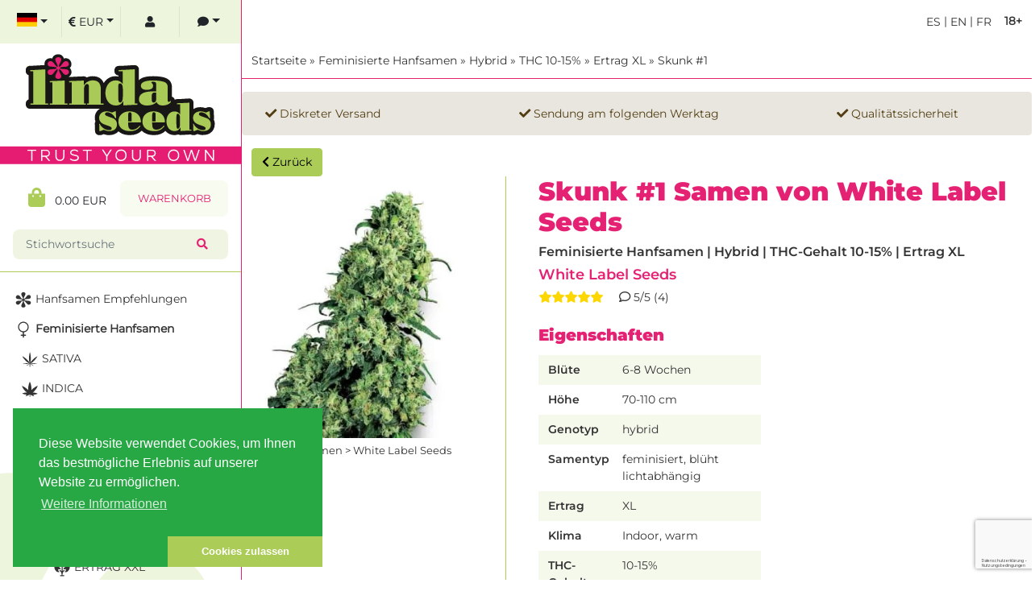

--- FILE ---
content_type: text/html; charset=UTF-8
request_url: https://www.linda-seeds.com/de/feminisierte-hanfsamen-kaufen/hybrid/mittlerer-thc-gehalt/hoher-ertrag/skunk-1-white-label-seeds
body_size: 20523
content:
<!doctype html>
<html dir="ltr" lang="de">
<head>
<!-- Google Tag Manager / eingefügt am 16.08.2018 -->
<script async>(function(w,d,s,l,i){w[l]=w[l]||[];w[l].push({'gtm.start':
new Date().getTime(),event:'gtm.js'});var f=d.getElementsByTagName(s)[0],
j=d.createElement(s),dl=l!='dataLayer'?'&l='+l:'';j.async=true;j.src=
'https://www.googletagmanager.com/gtm.js?id='+i+dl;f.parentNode.insertBefore(j,f);
})(window,document,'script','dataLayer','GTM-W8WJ4FK');</script>
<!-- End Google Tag Manager -->
<meta charset="UTF-8">
<meta name="viewport" content="width=device-width, initial-scale=1, shrink-to-fit=no">

<base href="https://www.linda-seeds.com" />

<title>Skunk #1 Samen von White Label Seeds – hier kaufen ✔ </title>
<meta name="title" content="Skunk #1 Samen von White Label Seeds – hier kaufen ✔" />
<meta name="description" content="Skunk #1 Samen von White Label Seeds | Feminisierte Hanfsamen &#10024; Wir verkaufen nur Premium-Samen ✔ Top-Preise, schnelle Lieferung ✔" />

<meta name="ahrefs-site-verification" content="351db34d78f4ba9485919e00fc05869092f658e9b96be4fe1294c16eef5f2cb2">

<link rel="canonical" href="https://www.linda-seeds.com/de/feminisierte-hanfsamen-kaufen/hybrid/mittlerer-thc-gehalt/hoher-ertrag/skunk-1-white-label-seeds" />

<link rel="alternate" hreflang="x-default" href="https://www.linda-seeds.com/en/buy-feminized-marijuana-seeds/hybrid/average-content-of-thc/large-yield/skunk-1-white-label-seeds" />
<link rel="alternate" hreflang="de-DE" href="https://www.linda-seeds.com/de/feminisierte-hanfsamen-kaufen/hybrid/mittlerer-thc-gehalt/hoher-ertrag/skunk-1-white-label-seeds" />
<link rel="alternate" hreflang="en" href="https://www.linda-seeds.com/en/buy-feminized-marijuana-seeds/hybrid/average-content-of-thc/large-yield/skunk-1-white-label-seeds" />
<link rel="alternate" hreflang="en-US" href="https://www.linda-seeds.com/en/buy-feminized-marijuana-seeds/hybrid/average-content-of-thc/large-yield/skunk-1-white-label-seeds" />
<link rel="alternate" hreflang="en-GB" href="https://www.linda-seeds.com/en/buy-feminized-marijuana-seeds/hybrid/average-content-of-thc/large-yield/skunk-1-white-label-seeds" />
<link rel="alternate" hreflang="fr-FR" href="https://www.linda-seeds.com/fr/acheter-graines-de-cannabis-feminisees/hybrid/part-moyenne-de-thc/haut-rendement/skunk-1-white-label-seeds" />
<link rel="alternate" hreflang="es-ES" href="https://www.linda-seeds.com/es/comprar-semillas-de-marihuana-feminizadas/hybrid/salario-promedio-de-los-thc/alto-rendimiento/skunk-1-white-label-seeds" />
<meta name="robots" content="index, follow, max-snippet:-1, max-image-preview:large, max-video-preview:-1">


 <meta property="og:type" content="product">
 <meta property="og:title" content="Skunk #1 > White Label Seeds">
 <meta property="og:url" content="https://www.linda-seeds.com/de/feminisierte-hanfsamen-kaufen/hybrid/mittlerer-thc-gehalt/hoher-ertrag/skunk-1-white-label-seeds">
 <meta property="og:image" content="https://www.linda-seeds.com/images/skunk-1-strain-white-label-seeds-hanfsamen-weed.jpg">
 <meta property="og:description" content="Skunk #1 Samen von White Label Seeds | Feminisierte Hanfsamen &#10024; Wir verkaufen nur Premium-Samen ✔ Top-Preise, schnelle Lieferung ✔">
 <meta property="product:price.amount" content="5.9091">
 <meta property="product:price.currency" content="EUR">
 <meta name="twitter:image" content="https://www.linda-seeds.com/images/skunk-1-strain-white-label-seeds-hanfsamen-weed.jpg">

<link rel="apple-touch-icon" href="apple-touch-icon.png" />
<link rel="icon" sizes="192x192" href="android-touch-icon.png">
<meta name="msapplication-square70x70logo" content="smalltile.png" />
<meta name="msapplication-square150x150logo" content="mediumtile.png" />
<meta name="msapplication-wide310x150logo" content="widetile.png" />
<meta name="msapplication-square310x310logo" content="largetile.png" />
<link rel="shortcut icon" type="image/x-icon" href="https://www.linda-seeds.com/images/icon/favicon.ico"/>
<link rel="icon" href="https://www.linda-seeds.com/images/icon/favicon.ico" type="image/ico">

<meta name="page-topic" content="Cannabissamen kaufen, Hanfsamen bestellen"/>
<meta name="revisit-after" content="7 days"/>



<!-- Galerie-Slider auf der product_info min. -->
<link rel="stylesheet" type="text/css" href="ext/colorbox/colorbox.css" /><!-- min. -->

<link rel="stylesheet" href="https://sibforms.com/forms/end-form/build/sib-styles.css">

<!-- bxSlider CSS file -->
<link href="ext/bxslider/jquery.bxslider.css" rel="stylesheet" /><!-- min. -->

<link rel="stylesheet" type="text/css" href="css.css" /><!-- min. -->

<link rel="stylesheet" type="text/css" href="redesign.min.css" />

<link rel="stylesheet" type="text/css" href="https://use.fontawesome.com/releases/v5.3.1/css/all.css" integrity="sha384-mzrmE5qonljUremFsqc01SB46JvROS7bZs3IO2EmfFsd15uHvIt+Y8vEf7N7fWAU" crossorigin="anonymous">



<!-- <script type="text/javascript" src="ext/jquery/jquery-3.3.1.min.js"></script> --><!-- Basis-js min. -->
<script type="text/javascript" src="ext/jquery/jquery-3.6.0.min.js"></script><!-- Basis-js min. -->

<link rel="preload" as="font" crossorigin="" type="font/woff2" href="ext/fonts/Titillium_Web/TitilliumWeb-Regular.woff2">



<!-- Doofinder -->

<!-- Deutsch -->

<script async>
var doofinder_script ='//cdn.doofinder.com/media/js/doofinder-classic.7.latest.min.js';
(function(d,t){var f=d.createElement(t),s=d.getElementsByTagName(t)[0];f.async=1;
f.src=('https:'==location.protocol?'https:':'http:')+doofinder_script;
f.setAttribute('charset','utf-8');
s.parentNode.insertBefore(f,s)}(document,'script'));

var dfClassicLayers = [{
  "queryInput": "#searchform_field",
  "hashid": "0f7a0f83440954569b647aa4e5910c30",
  "zone": "eu1",
  "display": {
    "lang": "de",
	"closeOnClick": "true",
	"position": "absolute",
	"align": "auto",
    "width": "80%",
	"minHeight": "400",
    "marginBottom": "20",
    "fillViewPortWidth": "1024",
    "fillViewPortMargin": "10",
	"results": {
      "scrollOffset": "500",
	  "template": '{{#results}}<div class="df-card" data-role="result"><a class="df-card__main" href="{{link}}">{{#image_link}}<figure class="df-card__image"><img src="{{#remove-protocol}}{{image_link}}{{/remove-protocol}}" alt="{{title}}"></figure>{{/image_link}}<div class="df-card__content"><div class="df-card__title">{{title}}</div><div class="df-card__description">{{{description}}}</div>{{#price}}<div class="df-card__pricing">ab <span class="df-card__price {{#sale_price}}df-card__price--old{{/sale_price}}">{{#format-currency}}{{price}}{{/format-currency}}</span>{{#sale_price}}<span class="df-card__price df-card__price--new">{{#format-currency}}{{sale_price}}{{/format-currency}}</span>{{/sale_price}}</div>{{/price}}<div class="df-card__information"><em>{{brand}}</em><hr />{{thc}}<br />{{yield}}<hr />{{options}}</div></div></a></div>{{/results}}'
	  },
	"facets": {
      "startCollapsed": "true"
    }
  }  
}];
</script>





</head>



<body>
<!-- Google Tag Manager (noscript) / eingefügt am 16.08.2018 -->
<noscript><iframe src="https://www.googletagmanager.com/ns.html?id=GTM-W8WJ4FK"
height="0" width="0" style="display:none;visibility:hidden"></iframe></noscript>
<!-- End Google Tag Manager (noscript) -->


<script>
document.addEventListener('DOMContentLoaded', function() {
    setTimeout(function() {
        var scripts = document.querySelectorAll('script[type="application/ld+json"]');
        for (var i=0; i<scripts.length; i++) {
            try {
                var json = JSON.parse(scripts[i].innerText);
                if (json['@type'] === 'Store') {
                    json['url'] = "https:\/\/www.linda-seeds.com\/de\/";
                    json['priceRange'] = "\u20ac\u20ac";
                    json['geo'] = {
                        "@type": "GeoCoordinates",
                        "latitude": 39.4642727496109699814041960053145885467529296875,
                        "longitude": -0.37172965412420289066375289621646516025066375732421875                    };
                    json['openingHoursSpecification'] = [{"@type":"OpeningHoursSpecification","dayOfWeek":["Monday","Tuesday","Wednesday","Thursday","Friday","Saturday","Sunday"],"opens":"00:00","closes":"23:59"}];

                    if (json.address && json.address['@type'] === 'PostalAddress') {
                        json.address.addressCountry = "ES";
                    }

                    scripts[i].parentNode.removeChild(scripts[i]);
                    var fixed = document.createElement('script');
                    fixed.type = 'application/ld+json';
                    fixed.text = JSON.stringify(json, null, 2);
                    document.head.appendChild(fixed);
                    break;
                }
            } catch(e) {}
        }
    }, 1200);
});
</script>


<main>
<!-- blendet Header bei kleinen Displays ein -->
<div class="visible-xs visible-sm">
<nav class="top-header headroom headroom--top headroom--not-bottom">

<div class="container-fluid">
<div class="row no-gutters">

<div class="col-4">
<!-- blendet Seitenmenü bei kleinen Displays ein -->
<div class="component menu">
<button style="border: none; background: none; color: #fff; font-size: 1.25em" onclick="openSidebar();" class="open-sidebar"><i class="fa fa-bars"></i> <span class="hidden-xs">Menu</span></button>
<button style="border: none; background: none; color: #fff; font-size: 1.25em" onclick="closeSidebar();" class="close-sidebar hidden"><i class="fa fa-times"></i> <span class="hidden-xs">Menu</span></button>
</div>
<!-- EOF blendet Seitenmenü bei kleinen Displays ein -->
</div>



<div class="col-4 text-center overflow-hidden" style="position:relative;">
<div class="component logo ratio" style="--bs-aspect-ratio: 50%;">
<a href="https://www.linda-seeds.com/de/">
<object data="images/logo/hanfsamen-linda-seeds-shop-logo.svg" aria-label="logo" type="image/svg+xml" style="height:100%; width:auto; ">
<!---Fallback--->
</object>
</a>
</div>



<div style="z-index:1000; position: absolute; top:0; left;0; width:100%; height: 100%; opacity:0;">';
<a href="https://www.linda-seeds.com/de/" style="width:300px; height: 150px;">
<span class="logo_box">' . tep_image(DIR_WS_IMAGES . 'trnsprnt300x150.png', '', '100%', '100%') . '</span>
</a>
</div>



</div>



<div class="col-4">
<div class="component cart">
<a href="https://www.linda-seeds.com/de/shopping_cart">0 <i class="fa fa-shopping-cart"></i> <span class="hidden-xs">Cart</span></a>
</div>
</div>

</div>
</div>

</nav>
</div>



<script type="text/javascript">
  var openSidebar = function() {
    $(".open-sidebar").addClass("hidden");
    $(".close-sidebar").removeClass("hidden");

    showOverlay();
    showAside();
  };

  var closeSidebar = function() {
    $(".close-sidebar").addClass("hidden");
    $(".open-sidebar").removeClass("hidden");

    hideOverlay();
    hideAside();
  };

  var showAside = function() {
    $('aside').css({ left: '300px' });
  }

  var hideAside = function() {
    $('aside').css({ left: '0px' });
  }

  var showOverlay = function() {
    if (!(/Android/i.test(navigator.userAgent))) {
      $('.overlay').click(function() {
        closeSidebar();
    });
    }

    $('.overlay').css({ visibility: 'visible', opacity: 1 });
  }

  var hideOverlay = function() {
    $('.overlay').click(function() {});

    $('.overlay').css({ visibility: 'hidden', opacity: 0 });
  }

  $(window).resize(function() {
    if($(window).width() >= 992) {
      showAside();
      hideOverlay();
    } else if (!(/Android/i.test(navigator.userAgent))) {
      closeSidebar();
    }
  });
</script>
<!-- EOF blendet Header bei kleinen Displays ein -->

<section class="title my-sm-2">
<div class="container-fluid">


<div class="circle_18 text-center fw-bold py-1 mt-1 ms-3 float-end">18+</div>

<div class="text-uppercase text-end p-2">
<a href="https://www.linda-seeds.com/es/comprar-semillas-de-marihuana-feminizadas/hybrid/salario-promedio-de-los-thc/alto-rendimiento/skunk-1-white-label-seeds" class="ml-3 align-middle">
es</a>
|<a href="https://www.linda-seeds.com/en/buy-feminized-marijuana-seeds/hybrid/average-content-of-thc/large-yield/skunk-1-white-label-seeds" class="ml-3 align-middle">
en</a>
|<a href="https://www.linda-seeds.com/fr/acheter-graines-de-cannabis-feminisees/hybrid/part-moyenne-de-thc/haut-rendement/skunk-1-white-label-seeds" class="ml-3 align-middle">
fr</a>
</div>
</div><!-- container -->
</section>


<section id="content">
    
<div class="overlay"></div>

<section class="header">
<div class="container-fluid">
<div class="row no-gutters">
<div class="col-12 py-3">
<a href="https://www.linda-seeds.com/de/" class="headerNavigation">Startseite</a> &raquo; <a href="https://www.linda-seeds.com/de/feminisierte-hanfsamen-kaufen" class="headerNavigation">Feminisierte Hanfsamen</a> &raquo; <a href="https://www.linda-seeds.com/de/feminisierte-hanfsamen-kaufen/hybrid" class="headerNavigation">Hybrid</a> &raquo; <a href="https://www.linda-seeds.com/de/feminisierte-hanfsamen-kaufen/hybrid/mittlerer-thc-gehalt" class="headerNavigation">THC 10-15%</a> &raquo; <a href="https://www.linda-seeds.com/de/feminisierte-hanfsamen-kaufen/hybrid/mittlerer-thc-gehalt/hoher-ertrag" class="headerNavigation">Ertrag XL</a> &raquo; <a href="https://www.linda-seeds.com/de/feminisierte-hanfsamen-kaufen/hybrid/mittlerer-thc-gehalt/hoher-ertrag/skunk-1-white-label-seeds" class="headerNavigation">Skunk #1</a></div></div>
</div>
</section>
<script src="https://pix.hyj.mobi/rt?t=d&action=p&cid=20026&id=571" async="async"></script>


  <section class="products no_top_line">
    <div class="container-fluid">

      <!-- ********* SHIPPING TRUST TEXT ****************** -->
      <div class="row alert alert-success no-gutters my-3 product-alert" role="alert">

        <div class="col-12 col-sm-4 col-lg-4 order-1">
          <span class="fas fa-check"></span> Diskreter Versand        </div>

        <div class="col-12 col-sm-4 col-lg-5 order-2 order-sm-3 order-lg-2">
          <span class="fas fa-check"></span> Sendung am folgenden Werktag        </div>

        <div class="col-12 col-sm-4 col-lg-3 order-3 order-sm-2 order-lg-3">
          <span class="fas fa-check"></span> Qualit&auml;tssicherheit        </div>

      </div><!-- row -->
      <!-- ********* END SHIPPING TRUST TEXT ****************** -->

      
      
    </div><!-- Container-fluid -->
  </section>



  


  


  <section class="products no_top_line">
   
    <div class="container-fluid">
      <button class='btn btn-success' id="product_goback">
        <span class="fa fa-chevron-left"> </span>
        Zur&uuml;ck      </button>
      <div class="row">



        <!-- Overlayer, der angezeigt wird, nachdem ein Produkt in den Warenkorb gelegt wurde. -->
        <div class="added_article">

          
        </div><!-- added_article -->
        <!-- EOF Overlayer, der angezeigt wird, nachdem ein Produkt in den Warenkorb gelegt wurde. -->



        <div class="col-12 d-block d-md-none">

          <!-- ********* TOP TEXT FÜR MOBILE ****************** -->
          <h1>Skunk #1 Samen von White Label Seeds</h1>

          <h2><a href="https://www.linda-seeds.com/de/white-label">White Label Seeds</a></h2>
          <p><span class="fas fa-star"></span><span class="fas fa-star"></span><span class="fas fa-star"></span><span class="fas fa-star"></span><span class="fas fa-star"></span> &nbsp; &nbsp; <i class="far fa-comment"></i> 5/5 (4)</p>

          <!-- ********* EOF TOP TEXT FÜR MOBILE ****************** -->
        </div>



        <!-- ********* START IMAGE ****************** -->
        <div class="col-12 col-sm-12 col-md-4 mb-3 position-relative">

          
          
<div class="photoset-grid-lightbox m-1" data-layout="1333" style="visibility: hidden;">
<div class="image m-1"><img srcset="https://www.linda-seeds.com/webp_images/skunk-1-strain-white-label-seeds-hanfsamen-weed.webp" type="image/webp" alt="Skunk #1 Samen > White Label Seeds | Feminisierte Hanfsamen  |  Hybrid" title="Skunk #1 Samen > White Label Seeds" width="333" height="375" class="img-fluid" data-highres="images_large/skunk-1-strain-white-label-seeds-hanfsamen-weed.jpg" src="https://www.linda-seeds.com/images/skunk-1-strain-white-label-seeds-hanfsamen-weed.jpg" alt="Skunk #1 Samen > White Label Seeds | Feminisierte Hanfsamen  |  Hybrid"  rel="preload" />
</div>
<figure class="figure">
<figcaption class="figure-caption">Skunk #1 Samen > White Label Seeds</figcaption>
</figure>

</div>






<script type="text/javascript">
$( document ).ready(function() {
    $('.photoset-grid-lightbox').photosetGrid({
      highresLinks: true,
      rel: 'withhearts-gallery',
      gutter: '5px',
      onComplete: function(){
        $('.photoset-grid-lightbox').attr('style', '');
        $('.photoset-grid-lightbox a').colorbox({
          photo: true,
          scalePhotos: true,
          maxHeight:'90%',
          maxWidth:'90%'
        });
      }
    });
});
</script>

<div class="clearfix"></div>        </div>
        <!-- ********* END IMAGE ****************** -->



        <div class="col-12 col-sm-12 col-md-8 border_left_green mb-3 pl-40">

          <div class="d-none d-md-block">
            <!-- ********* PRODUCTS NAME ****************** -->
            <p class="h1">Skunk #1 Samen von White Label Seeds</p>

            <h4 class="">Feminisierte Hanfsamen | Hybrid | THC-Gehalt 10-15% | Ertrag XL</h4>

            <!-- ********* HERSTELLER NAME ****************** -->
            <p class="h5 color-e52173"><a href="https://www.linda-seeds.com/de/white-label">White Label Seeds</a></p>
            <!-- ********* REVIEWS STARS ****************** -->
            <p class="stars_product"><span class="fas fa-star"></span><span class="fas fa-star"></span><span class="fas fa-star"></span><span class="fas fa-star"></span><span class="fas fa-star"></span> &nbsp; &nbsp; <i class="far fa-comment"></i> 5/5 (4)</p>
          </div>

          
<!-- ********* START DATA SHEET ****************** -->
<h3>Eigenschaften</h3>

<div class="row table_product_detail">
<div class="row col-12 col-md-10 col-lg-8 col-xl-6 product_details mb-2">

<div class="product_detail row">
<div class="col-5 col-xl-4 fs-8">Bl&uuml;te</div>
<div class="col-7 col-xl-8 fs-7">6-8 Wochen</div>
</div>
<div class="product_detail row">
<div class="col-5 col-xl-4 fs-8">H&ouml;he</div>
<div class="col-7 col-xl-8 fs-7">70-110 cm</div>
</div>
<div class="product_detail row">
<div class="col-5 col-xl-4 fs-8">Genotyp</div>
<div class="col-7 col-xl-8 fs-7">hybrid</div>
</div>
<div class="product_detail row">
<div class="col-5 col-xl-4 fs-8">Samentyp</div>
<div class="col-7 col-xl-8 fs-7">
feminisiert, blüht lichtabhängig</div>
</div>
<div class="product_detail row">
<div class="col-5 col-xl-4 fs-8">Ertrag</div>
<div class="col-7 col-xl-8 fs-7">XL</div>
</div>
<div class="product_detail row">
<div class="col-5 col-xl-4 fs-8">Klima</div>
<div class="col-7 col-xl-8 fs-7">
Indoor, warm</div>
</div>
<div class="product_detail row">
<div class="col-5 col-xl-4 fs-8">THC-Gehalt</div>
<div class="col-7 col-xl-8 fs-7">10-15%</div>
</div>

</div>
</div><!-- row -->
<!-- ********* EOF START DATA SHEET ****************** -->
          
            <!-- ********* START PRICE+OPTIONS ********* -->
            <section class="products no_top_line">
              <div class="oder-space">

                <input type="hidden" name="products_id" value="571" /><form name="Xcart_insert_571" action="https://www.linda-seeds.com/de/feminisierte-hanfsamen-kaufen/hybrid/mittlerer-thc-gehalt/hoher-ertrag/skunk-1-white-label-seeds?action=add_product" method="post" class="form form-horizontal width_100p" role="form"><input type="hidden" name="snapshot" value="product_info.php" />
<input type="hidden" name="index_action" value="add_product" />
<input type="hidden" name="products_id" value="571" />


              <div class="row justify-content-end no-gutters border_tb_green"> 
                <!-- product_options -->
                <div class="col-12 col-md-7 col-xl-4 attribute_select text-end">


                <button class="btn btn-success" id="return-purchase" data-hashlink=571>Einkauf fortführen</button>
                </div><!-- product_options -->



                <div id="price" class="col-12 col-md-5 col-xl-4 show_price text-end px-3">
                    

                  <!-- Preis -->
                  <div id="Xprice571" class="text-end"><div class="h2 special">6.50 EUR</div></div>
                  <div class="badge badge-light text-wrap text-secondary">inkl. MwSt. zzgl. Versand</div>
                  <div id="id_571_0" style="display:none;">&lt;div class=&quot;h2 special&quot;&gt;6.50 EUR&lt;/div&gt;</div>
<div id="id_571_1" style="display:none;">&lt;div class=&quot;h2 special&quot;&gt;16.50 EUR&lt;/div&gt;</div>
<div id="id_571_2" style="display:none;">&lt;div class=&quot;h2 special&quot;&gt;32.50 EUR&lt;/div&gt;</div>
<div><select name="id7" size="1" onchange="XshowPrice571()">
<option value="17" selected > &nbsp; 3 feminisierte Samen</option>
<option value="19" > &nbsp; 5 feminisierte Samen</option>
<option value="15" > &nbsp; 10 feminisierte Samen</option>
<option value="39" disabled > &nbsp; 1 feminisierter Samen</option>
</select>
</div>

                </div>
                <!-- EOF Preis -->



                <!-- Button Warenkorb -->
                <div class="col-12 col-xl-4 cart_button text-end px-3">
                  <button  type="submit" class="btn btn-success"> <span class="fa fas fa-shopping-cart"></span> In den Warenkorb</button>                </div><!-- Button Warenkorb -->
                <div>
                                  </div>



                <script type="text/javascript">
                  function XshowPrice571() {
                    var akt = document.Xcart_insert_571.id7.selectedIndex;
                    var PriceString = document.getElementById("id_" + 571 + "_" + akt).innerText;
                    Xprice571.innerHTML = PriceString;
                  }
                </script>

              </div><!-- row -->

              </form>

                        </div><!-- Container-fluid -->
            </section>

  <!-- ********* EOF START PRICE+OPTIONS ********* -->


        </div><!-- col -->

      </div><!-- row -->      
    </div><!-- container-fluid -->
  <!--</section> -->





  <!-- ********* START DESCRIPTION ****************** -->

<section class="products no_top_line mb-3">
<div class="mx-2">
<div class="row no-gutters">
<div class="col-12 col-xl-8 product_page_desc">

<h3 class="product_description_h3">Skunk #1
<!-- ********* HERSTELLER NAME ****************** -->
 | White Label Seeds</h3>

<div>
	&nbsp;</div>
<div>
	Der Skunk #1 Strain hat mit seiner Einf&uuml;hrung die gesammte Cannabis-Kultur ver&auml;ndert und Grassliebhaber bereits w&auml;hrend mehr als einem Vierteljahrhundert begeistert hat! Nun ist der Strain als feminisierte Samenlinie erh&auml;ltlich!&nbsp;</div>
<div>
	&nbsp;</div>
<div>
	Die aussergew&ouml;hnliche Potenz dieses Zweiges der Cannabis-Familie ist dermassen notorisch, dass &lsquo;Skunk&rsquo; oft als Bezeichnung f&uuml;r kr&auml;ftige Ganjas gemeinhin verwendet wird. Z&uuml;chter sehen in der Skunk #1 den Ma&szlig;stab in punkto gleichm&auml;ssiger, verl&auml;sslicher Performance und ihr solider Genpool hat wohl hundert moderne Hybriden beeinflusst.&nbsp;</div>
<div>
	&nbsp;</div>
<div>
	Die tollen Ergebnisse und reichen Ernten von Skunk #1 machen jedem die wahre Bedeutung der Hybrid-Power deutlich. Sowohl Wachstum, als auch Wirkung erscheinen in ziemlich typischer Indica Manier, obwohl die Pflanzen der Skunks w&auml;hrend ihrer Bl&uuml;te mehr H&ouml;he zulegen, als die reinen Indicas.&nbsp;</div>
<div>
	&nbsp;</div>
<div>
	Die Bl&uuml;te setzt sehr rasch ein und <strong>Skunk #1</strong> erzeugt ausreichend starke St&auml;mme und Triebe, um ihre gewaltigen Ertr&auml;ge zu st&uuml;tzen. In kurzen Abst&auml;nden zwischen Verzweigungen expandieren die Triebe zu kompakten, abgerundeten Formationen von Buds, die sich bis zur Erntezeit zu gewaltigen, schweren Kolas entwickeln. Die Sativa-Gene der Skunk #1 zeigen einen leichten Einfluss auf die Struktur der Bl&uuml;ten, sowie einen wunderbaren Effekt auf ihre Wirkung - eine erstaunliche Kombination von Stone und High!</div>
<p>
	&nbsp;</p>

</div><!-- col -->
</div><!-- row -->
</div><!-- Container -->
</section>

<!-- ********* STOP DESCRIPTION ****************** -->
  <!-- ********* RATE / REVIEWS ********* -->
<section class="products no_top_line mb-3">
<div class="container-fluid">
<div class="row no-gutters">
<div class="col-12 col-lg-8">

<h3>Bewertungen</h3>

<!-- ********* REVIEWS BUTTON ********* -->



<!-- ********* START REVIES ****************** -->


<div class="alert alert-info my-3 alert-review">
Es liegen noch keine Bewertungen vor.</div>




<!-- ********* EOF REVIEWS ****************** -->
<a href="https://www.linda-seeds.com/de/login" class="btn btn-success my-3"><i class="fas fa-edit"></i> Bewerten Sie dieses Produkt</a><!-- EOF REVIEWS BUTTON -->

</div>
</div><!-- row -->
</div><!-- Container-fluid -->
</section>
<!-- ********* EOF RATE / REVIEWS ********* -->
  <a name="reviews"></a>


<div class="clearfix"></div>




<section class="products_listing mb-3 products_listing_product">
<div class="container-fluid">

<div class="h3 my-3">Kunden, die dieses Produkt gekauft haben, haben auch folgende Produkte gekauft:</div>

<div class="row products_list_productpa">



<div class="text-left" id="id_4812_0" style="display:none;">&lt;div class=&quot;h2 special muy-1&quot;&gt;4.50 EUR&lt;/div&gt;</div>
<div class="text-left" id="id_4812_1" style="display:none;">&lt;div class=&quot;h2 special muy-1&quot;&gt;12.50 EUR&lt;/div&gt;</div>
<div class="text-left" id="id_4812_2" style="display:none;">&lt;div class=&quot;h2 special muy-1&quot;&gt;15.50 EUR&lt;/div&gt;</div>
<div class="text-left" id="id_4812_3" style="display:none;">&lt;div class=&quot;h2 special muy-1&quot;&gt;25.50 EUR&lt;/div&gt;</div>
<div class="text-left" id="id_4812_4" style="display:none;">&lt;div class=&quot;h2 special muy-1&quot;&gt;74.50 EUR&lt;/div&gt;</div>
<div class="text-left" id="id_4812_5" style="display:none;">&lt;div class=&quot;h2 special muy-1&quot;&gt;124.50 EUR&lt;/div&gt;</div>
<div class="text-left" id="id_4812_6" style="display:none;">&lt;div class=&quot;h2 special muy-1&quot;&gt;199.90 EUR&lt;/div&gt;</div>



<!-- Artikelbox Start -->
<article class="col-12 col-sm-6 col-lg-4 col-xl-3 card-item" id=4812>

	<div class="card position-relative">

		
		<!-- Bildcontainer -->
		<div class="card-img-top bild_box">
			<div class="bild_box_content m-1 image">

				
				<a href="https://www.linda-seeds.com/de/autoflowering-hanfsamen-kaufen/hybrid/extrem-hoher-thc-gehalt/sehr-hoher-ertrag/auto-oreoz-linda-seeds">

					<img srcset="https://www.linda-seeds.com/webp_images_thumbnail/auto-oreoz-linda-seeds-hanfsamen-weed-semillas-cannabis-graines.webp" type="image/webp" alt="Auto Oreoz > Linda Seeds" title="Auto Oreoz > Linda Seeds" width="280" height="280" class="img-fluid" src="https://www.linda-seeds.com/images_thumbnail/auto-oreoz-linda-seeds-hanfsamen-weed-semillas-cannabis-graines.jpg" alt="Auto Oreoz > Linda Seeds"  rel="preload" />				</a>

			</div><!-- bild_box_content -->
		</div><!-- card-img-top -->
		<!-- EOF Bildcontainer -->

        
		<div class="subtitle__stars">
				<p class="sub-cart-title"><a href="https://www.linda-seeds.com/de/linda-seeds">Linda Seeds</a></p>
			<!-- Show Review Stars only -->
				<div class="alert alert-light gold_stars"><span class="fas fa-star"></span><span class="fas fa-star"></span><span class="fas fa-star"></span><span class="fas fa-star"></span><span class="fas fa-star"></span></div>
			<!-- EOF Show Review Stars only -->
		</div>


		<div class="card-body text-start">
			<p class="h3 card_title">
				<a href="https://www.linda-seeds.com/de/autoflowering-hanfsamen-kaufen/hybrid/extrem-hoher-thc-gehalt/sehr-hoher-ertrag/auto-oreoz-linda-seeds">Auto Oreoz</a>
			</p>
			


			


			<form name="cart_insert_4812" action="https://www.linda-seeds.com/de/autoflowering-hanfsamen-kaufen/hybrid/extrem-hoher-thc-gehalt/sehr-hoher-ertrag/auto-oreoz-linda-seeds?sort=4d&amp;action=add_product#4812" method="get" class="form-horizontal card_form" role="form">
<input type="hidden" name="snapshot" value="product_info.php" />
<input type="hidden" name="index_action" value="add_product" />
<input type="hidden" name="sort" value="4d" />
<input type="hidden" name="products_id" value="4812" />

			<div id="price4812"class="text-left price_card"><div class="h2 special">ab 4.50 EUR</div><div class="badge badge-light text-wrap text-secondary">inkl. MwSt. zzgl. Versand</div></div>

			<div class="card_footer"   ><div class="card_footer_select"><select name="id7" size="1" onchange="showPrice4812()">
<option value="39" > &nbsp; 1 feminisierter Samen</option>
<option value="17" > &nbsp; 3 feminisierte Samen</option>
<option value="19" > &nbsp; 5 feminisierte Samen</option>
<option value="15" > &nbsp; 10 feminisierte Samen</option>
<option value="51" > &nbsp; 30 feminisierte Samen</option>
<option value="42" > &nbsp; 50 feminisierte Samen</option>
<option value="43" > &nbsp; 100 feminisierte Samen</option>
</select>
</div>

			<div class="card_footer_btn" >
				<button  type="submit" class="btn btn_basic_green">In den Warenkorb</button>			</div><!-- mt-3 margin_bottom-20 -->
			</div>
			</form>

		</div><!-- card-body -->

	</div><!-- card -->

</article><!-- col-  -->
<!-- EOF Artikelbox Ende -->

<script type="text/javascript">
	function showPrice4812() {
		var akt = document.cart_insert_4812.id7.selectedIndex;
		var PriceString = document.getElementById("id_" + 4812 + "_" + akt).innerText;
		price4812.innerHTML = PriceString;
	}
</script>
<div class="text-left" id="id_4803_0" style="display:none;">&lt;div class=&quot;h2 special muy-1&quot;&gt;4.50 EUR&lt;/div&gt;</div>
<div class="text-left" id="id_4803_1" style="display:none;">&lt;div class=&quot;h2 special muy-1&quot;&gt;12.50 EUR&lt;/div&gt;</div>
<div class="text-left" id="id_4803_2" style="display:none;">&lt;div class=&quot;h2 special muy-1&quot;&gt;15.50 EUR&lt;/div&gt;</div>
<div class="text-left" id="id_4803_3" style="display:none;">&lt;div class=&quot;h2 special muy-1&quot;&gt;25.50 EUR&lt;/div&gt;</div>
<div class="text-left" id="id_4803_4" style="display:none;">&lt;div class=&quot;h2 special muy-1&quot;&gt;74.50 EUR&lt;/div&gt;</div>
<div class="text-left" id="id_4803_5" style="display:none;">&lt;div class=&quot;h2 special muy-1&quot;&gt;124.50 EUR&lt;/div&gt;</div>
<div class="text-left" id="id_4803_6" style="display:none;">&lt;div class=&quot;h2 special muy-1&quot;&gt;199.90 EUR&lt;/div&gt;</div>



<!-- Artikelbox Start -->
<article class="col-12 col-sm-6 col-lg-4 col-xl-3 card-item" id=4803>

	<div class="card position-relative">

		
		<!-- Bildcontainer -->
		<div class="card-img-top bild_box">
			<div class="bild_box_content m-1 image">

				
				<a href="https://www.linda-seeds.com/de/feminisierte-hanfsamen-kaufen/hybrid/extrem-hoher-thc-gehalt/sehr-hoher-ertrag/runtz-muffin-linda-seeds">

					<img srcset="https://www.linda-seeds.com/webp_images_thumbnail/runtz-muffin-linda-seeds-hanfsamen-weed-semillas-cannabis-graines.webp" type="image/webp" alt="Runtz Muffin > Linda Seeds" title="Runtz Muffin > Linda Seeds" width="280" height="280" class="img-fluid" src="https://www.linda-seeds.com/images_thumbnail/runtz-muffin-linda-seeds-hanfsamen-weed-semillas-cannabis-graines.jpg" alt="Runtz Muffin > Linda Seeds"  rel="preload" />				</a>

			</div><!-- bild_box_content -->
		</div><!-- card-img-top -->
		<!-- EOF Bildcontainer -->

        
		<div class="subtitle__stars">
				<p class="sub-cart-title"><a href="https://www.linda-seeds.com/de/linda-seeds">Linda Seeds</a></p>
			<!-- Show Review Stars only -->
				<div class="alert alert-light gold_stars"><span class="fas fa-star"></span><span class="fas fa-star"></span><span class="fas fa-star"></span><span class="fas fa-star"></span><span class="fas fa-star"></span></div>
			<!-- EOF Show Review Stars only -->
		</div>


		<div class="card-body text-start">
			<p class="h3 card_title">
				<a href="https://www.linda-seeds.com/de/feminisierte-hanfsamen-kaufen/hybrid/extrem-hoher-thc-gehalt/sehr-hoher-ertrag/runtz-muffin-linda-seeds">Runtz Muffin</a>
			</p>
			


			


			<form name="cart_insert_4803" action="https://www.linda-seeds.com/de/feminisierte-hanfsamen-kaufen/hybrid/extrem-hoher-thc-gehalt/sehr-hoher-ertrag/runtz-muffin-linda-seeds?sort=4d&amp;action=add_product#4803" method="get" class="form-horizontal card_form" role="form">
<input type="hidden" name="snapshot" value="product_info.php" />
<input type="hidden" name="index_action" value="add_product" />
<input type="hidden" name="sort" value="4d" />
<input type="hidden" name="products_id" value="4803" />

			<div id="price4803"class="text-left price_card"><div class="h2 special">ab 4.50 EUR</div><div class="badge badge-light text-wrap text-secondary">inkl. MwSt. zzgl. Versand</div></div>

			<div class="card_footer"   ><div class="card_footer_select"><select name="id7" size="1" onchange="showPrice4803()">
<option value="39" > &nbsp; 1 feminisierter Samen</option>
<option value="17" > &nbsp; 3 feminisierte Samen</option>
<option value="19" > &nbsp; 5 feminisierte Samen</option>
<option value="15" > &nbsp; 10 feminisierte Samen</option>
<option value="51" > &nbsp; 30 feminisierte Samen</option>
<option value="42" > &nbsp; 50 feminisierte Samen</option>
<option value="43" > &nbsp; 100 feminisierte Samen</option>
</select>
</div>

			<div class="card_footer_btn" >
				<button  type="submit" class="btn btn_basic_green">In den Warenkorb</button>			</div><!-- mt-3 margin_bottom-20 -->
			</div>
			</form>

		</div><!-- card-body -->

	</div><!-- card -->

</article><!-- col-  -->
<!-- EOF Artikelbox Ende -->

<script type="text/javascript">
	function showPrice4803() {
		var akt = document.cart_insert_4803.id7.selectedIndex;
		var PriceString = document.getElementById("id_" + 4803 + "_" + akt).innerText;
		price4803.innerHTML = PriceString;
	}
</script>
<div class="text-left" id="id_4795_0" style="display:none;">&lt;div class=&quot;h2 special muy-1&quot;&gt;4.50 EUR&lt;/div&gt;</div>
<div class="text-left" id="id_4795_1" style="display:none;">&lt;div class=&quot;h2 special muy-1&quot;&gt;12.50 EUR&lt;/div&gt;</div>
<div class="text-left" id="id_4795_2" style="display:none;">&lt;div class=&quot;h2 special muy-1&quot;&gt;15.50 EUR&lt;/div&gt;</div>
<div class="text-left" id="id_4795_3" style="display:none;">&lt;div class=&quot;h2 special muy-1&quot;&gt;25.50 EUR&lt;/div&gt;</div>
<div class="text-left" id="id_4795_4" style="display:none;">&lt;div class=&quot;h2 special muy-1&quot;&gt;124.50 EUR&lt;/div&gt;</div>
<div class="text-left" id="id_4795_5" style="display:none;">&lt;div class=&quot;h2 special muy-1&quot;&gt;199.90 EUR&lt;/div&gt;</div>
<div class="text-left" id="id_4795_6" style="display:none;">&lt;div class=&quot;h2 special muy-1&quot;&gt;74.50 EUR&lt;/div&gt;</div>



<!-- Artikelbox Start -->
<article class="col-12 col-sm-6 col-lg-4 col-xl-3 card-item" id=4795>

	<div class="card position-relative">

		
		<!-- Bildcontainer -->
		<div class="card-img-top bild_box">
			<div class="bild_box_content m-1 image">

				
				<a href="https://www.linda-seeds.com/de/feminisierte-hanfsamen-kaufen/indica/extrem-hoher-thc-gehalt/sehr-hoher-ertrag/gmo-linda-seeds">

					<img srcset="https://www.linda-seeds.com/webp_images_thumbnail/gmo-linda-seeds-hanfsamen-weed-semillas-cannabis-graines-.webp" type="image/webp" alt="GMO > Linda Seeds" title="GMO > Linda Seeds" width="280" height="280" class="img-fluid" src="https://www.linda-seeds.com/images_thumbnail/gmo-linda-seeds-hanfsamen-weed-semillas-cannabis-graines-.jpg" alt="GMO > Linda Seeds"  rel="preload" />				</a>

			</div><!-- bild_box_content -->
		</div><!-- card-img-top -->
		<!-- EOF Bildcontainer -->

        
		<div class="subtitle__stars">
				<p class="sub-cart-title"><a href="https://www.linda-seeds.com/de/linda-seeds">Linda Seeds</a></p>
			<!-- Show Review Stars only -->
				<div class="alert alert-light gold_stars"><span class="fas fa-star"></span><span class="fas fa-star"></span><span class="fas fa-star"></span><span class="fas fa-star"></span><span class="fas fa-star"></span></div>
			<!-- EOF Show Review Stars only -->
		</div>


		<div class="card-body text-start">
			<p class="h3 card_title">
				<a href="https://www.linda-seeds.com/de/feminisierte-hanfsamen-kaufen/indica/extrem-hoher-thc-gehalt/sehr-hoher-ertrag/gmo-linda-seeds">GMO</a>
			</p>
			


			


			<form name="cart_insert_4795" action="https://www.linda-seeds.com/de/feminisierte-hanfsamen-kaufen/indica/extrem-hoher-thc-gehalt/sehr-hoher-ertrag/gmo-linda-seeds?sort=4d&amp;action=add_product#4795" method="get" class="form-horizontal card_form" role="form">
<input type="hidden" name="snapshot" value="product_info.php" />
<input type="hidden" name="index_action" value="add_product" />
<input type="hidden" name="sort" value="4d" />
<input type="hidden" name="products_id" value="4795" />

			<div id="price4795"class="text-left price_card"><div class="h2 special">ab 4.50 EUR</div><div class="badge badge-light text-wrap text-secondary">inkl. MwSt. zzgl. Versand</div></div>

			<div class="card_footer"   ><div class="card_footer_select"><select name="id7" size="1" onchange="showPrice4795()">
<option value="39" > &nbsp; 1 feminisierter Samen</option>
<option value="17" > &nbsp; 3 feminisierte Samen</option>
<option value="19" > &nbsp; 5 feminisierte Samen</option>
<option value="15" > &nbsp; 10 feminisierte Samen</option>
<option value="42" > &nbsp; 50 feminisierte Samen</option>
<option value="43" > &nbsp; 100 feminisierte Samen</option>
<option value="51" disabled > &nbsp; 30 feminisierte Samen</option>
</select>
</div>

			<div class="card_footer_btn" >
				<button  type="submit" class="btn btn_basic_green">In den Warenkorb</button>			</div><!-- mt-3 margin_bottom-20 -->
			</div>
			</form>

		</div><!-- card-body -->

	</div><!-- card -->

</article><!-- col-  -->
<!-- EOF Artikelbox Ende -->

<script type="text/javascript">
	function showPrice4795() {
		var akt = document.cart_insert_4795.id7.selectedIndex;
		var PriceString = document.getElementById("id_" + 4795 + "_" + akt).innerText;
		price4795.innerHTML = PriceString;
	}
</script>
<div class="text-left" id="id_4794_0" style="display:none;">&lt;div class=&quot;h2 special muy-1&quot;&gt;4.50 EUR&lt;/div&gt;</div>
<div class="text-left" id="id_4794_1" style="display:none;">&lt;div class=&quot;h2 special muy-1&quot;&gt;12.50 EUR&lt;/div&gt;</div>
<div class="text-left" id="id_4794_2" style="display:none;">&lt;div class=&quot;h2 special muy-1&quot;&gt;15.50 EUR&lt;/div&gt;</div>
<div class="text-left" id="id_4794_3" style="display:none;">&lt;div class=&quot;h2 special muy-1&quot;&gt;25.50 EUR&lt;/div&gt;</div>
<div class="text-left" id="id_4794_4" style="display:none;">&lt;div class=&quot;h2 special muy-1&quot;&gt;74.50 EUR&lt;/div&gt;</div>
<div class="text-left" id="id_4794_5" style="display:none;">&lt;div class=&quot;h2 special muy-1&quot;&gt;124.50 EUR&lt;/div&gt;</div>
<div class="text-left" id="id_4794_6" style="display:none;">&lt;div class=&quot;h2 special muy-1&quot;&gt;199.90 EUR&lt;/div&gt;</div>



<!-- Artikelbox Start -->
<article class="col-12 col-sm-6 col-lg-4 col-xl-3 card-item" id=4794>

	<div class="card position-relative">

		
		<!-- Bildcontainer -->
		<div class="card-img-top bild_box">
			<div class="bild_box_content m-1 image">

				
				<a href="https://www.linda-seeds.com/de/feminisierte-hanfsamen-kaufen/indica/extrem-hoher-thc-gehalt/sehr-hoher-ertrag/sweet-cherry-pie-linda-seeds">

					<img srcset="https://www.linda-seeds.com/webp_images_thumbnail/sweet-cherry-pie-linda-seeds-hanfsamen-weed-semillas-cannabis-graines.webp" type="image/webp" alt="Sweet Cherry Pie > Linda Seeds" title="Sweet Cherry Pie > Linda Seeds" width="280" height="280" class="img-fluid" src="https://www.linda-seeds.com/images_thumbnail/sweet-cherry-pie-linda-seeds-hanfsamen-weed-semillas-cannabis-graines.jpg" alt="Sweet Cherry Pie > Linda Seeds"  rel="preload" />				</a>

			</div><!-- bild_box_content -->
		</div><!-- card-img-top -->
		<!-- EOF Bildcontainer -->

        
		<div class="subtitle__stars">
				<p class="sub-cart-title"><a href="https://www.linda-seeds.com/de/linda-seeds">Linda Seeds</a></p>
			<!-- Show Review Stars only -->
				<div class="alert alert-light gold_stars"><span class="fas fa-star"></span><span class="fas fa-star"></span><span class="fas fa-star"></span><span class="fas fa-star"></span><span class="fas fa-star"></span></div>
			<!-- EOF Show Review Stars only -->
		</div>


		<div class="card-body text-start">
			<p class="h3 card_title">
				<a href="https://www.linda-seeds.com/de/feminisierte-hanfsamen-kaufen/indica/extrem-hoher-thc-gehalt/sehr-hoher-ertrag/sweet-cherry-pie-linda-seeds">Sweet Cherry Pie</a>
			</p>
			


			


			<form name="cart_insert_4794" action="https://www.linda-seeds.com/de/feminisierte-hanfsamen-kaufen/indica/extrem-hoher-thc-gehalt/sehr-hoher-ertrag/sweet-cherry-pie-linda-seeds?sort=4d&amp;action=add_product#4794" method="get" class="form-horizontal card_form" role="form">
<input type="hidden" name="snapshot" value="product_info.php" />
<input type="hidden" name="index_action" value="add_product" />
<input type="hidden" name="sort" value="4d" />
<input type="hidden" name="products_id" value="4794" />

			<div id="price4794"class="text-left price_card"><div class="h2 special">ab 4.50 EUR</div><div class="badge badge-light text-wrap text-secondary">inkl. MwSt. zzgl. Versand</div></div>

			<div class="card_footer"   ><div class="card_footer_select"><select name="id7" size="1" onchange="showPrice4794()">
<option value="39" > &nbsp; 1 feminisierter Samen</option>
<option value="17" > &nbsp; 3 feminisierte Samen</option>
<option value="19" > &nbsp; 5 feminisierte Samen</option>
<option value="15" > &nbsp; 10 feminisierte Samen</option>
<option value="51" > &nbsp; 30 feminisierte Samen</option>
<option value="42" > &nbsp; 50 feminisierte Samen</option>
<option value="43" > &nbsp; 100 feminisierte Samen</option>
</select>
</div>

			<div class="card_footer_btn" >
				<button  type="submit" class="btn btn_basic_green">In den Warenkorb</button>			</div><!-- mt-3 margin_bottom-20 -->
			</div>
			</form>

		</div><!-- card-body -->

	</div><!-- card -->

</article><!-- col-  -->
<!-- EOF Artikelbox Ende -->

<script type="text/javascript">
	function showPrice4794() {
		var akt = document.cart_insert_4794.id7.selectedIndex;
		var PriceString = document.getElementById("id_" + 4794 + "_" + akt).innerText;
		price4794.innerHTML = PriceString;
	}
</script>
<div class="text-left" id="id_4791_0" style="display:none;">&lt;div class=&quot;h2 special muy-1&quot;&gt;4.50 EUR&lt;/div&gt;</div>
<div class="text-left" id="id_4791_1" style="display:none;">&lt;div class=&quot;h2 special muy-1&quot;&gt;12.50 EUR&lt;/div&gt;</div>
<div class="text-left" id="id_4791_2" style="display:none;">&lt;div class=&quot;h2 special muy-1&quot;&gt;15.50 EUR&lt;/div&gt;</div>
<div class="text-left" id="id_4791_3" style="display:none;">&lt;div class=&quot;h2 special muy-1&quot;&gt;25.50 EUR&lt;/div&gt;</div>
<div class="text-left" id="id_4791_4" style="display:none;">&lt;div class=&quot;h2 special muy-1&quot;&gt;74.50 EUR&lt;/div&gt;</div>
<div class="text-left" id="id_4791_5" style="display:none;">&lt;div class=&quot;h2 special muy-1&quot;&gt;124.50 EUR&lt;/div&gt;</div>
<div class="text-left" id="id_4791_6" style="display:none;">&lt;div class=&quot;h2 special muy-1&quot;&gt;199.90 EUR&lt;/div&gt;</div>



<!-- Artikelbox Start -->
<article class="col-12 col-sm-6 col-lg-4 col-xl-3 card-item" id=4791>

	<div class="card position-relative">

		
		<!-- Bildcontainer -->
		<div class="card-img-top bild_box">
			<div class="bild_box_content m-1 image">

				
				<a href="https://www.linda-seeds.com/de/feminisierte-hanfsamen-kaufen/hybrid/extrem-hoher-thc-gehalt/sehr-hoher-ertrag/lemon-cherry-gelato-linda-seeds">

					<img srcset="https://www.linda-seeds.com/webp_images_thumbnail/lemon-cherry-gelato-linda-seeds-hanfsamen-weed-semillas-cannabis-graines.webp" type="image/webp" alt="Lemon Cherry Gelato > Linda Seeds" title="Lemon Cherry Gelato > Linda Seeds" width="280" height="280" class="img-fluid" src="https://www.linda-seeds.com/images_thumbnail/lemon-cherry-gelato-linda-seeds-hanfsamen-weed-semillas-cannabis-graines.jpg" alt="Lemon Cherry Gelato > Linda Seeds"  rel="preload" />				</a>

			</div><!-- bild_box_content -->
		</div><!-- card-img-top -->
		<!-- EOF Bildcontainer -->

        
		<div class="subtitle__stars">
				<p class="sub-cart-title"><a href="https://www.linda-seeds.com/de/linda-seeds">Linda Seeds</a></p>
			<!-- Show Review Stars only -->
				<div class="alert alert-light gold_stars"><span class="fas fa-star"></span><span class="fas fa-star"></span><span class="fas fa-star"></span><span class="fas fa-star"></span><span class="fas fa-star"></span></div>
			<!-- EOF Show Review Stars only -->
		</div>


		<div class="card-body text-start">
			<p class="h3 card_title">
				<a href="https://www.linda-seeds.com/de/feminisierte-hanfsamen-kaufen/hybrid/extrem-hoher-thc-gehalt/sehr-hoher-ertrag/lemon-cherry-gelato-linda-seeds">Lemon Cherry Gelato</a>
			</p>
			


			


			<form name="cart_insert_4791" action="https://www.linda-seeds.com/de/feminisierte-hanfsamen-kaufen/hybrid/extrem-hoher-thc-gehalt/sehr-hoher-ertrag/lemon-cherry-gelato-linda-seeds?sort=4d&amp;action=add_product#4791" method="get" class="form-horizontal card_form" role="form">
<input type="hidden" name="snapshot" value="product_info.php" />
<input type="hidden" name="index_action" value="add_product" />
<input type="hidden" name="sort" value="4d" />
<input type="hidden" name="products_id" value="4791" />

			<div id="price4791"class="text-left price_card"><div class="h2 special">ab 4.50 EUR</div><div class="badge badge-light text-wrap text-secondary">inkl. MwSt. zzgl. Versand</div></div>

			<div class="card_footer"   ><div class="card_footer_select"><select name="id7" size="1" onchange="showPrice4791()">
<option value="39" > &nbsp; 1 feminisierter Samen</option>
<option value="17" > &nbsp; 3 feminisierte Samen</option>
<option value="19" > &nbsp; 5 feminisierte Samen</option>
<option value="15" > &nbsp; 10 feminisierte Samen</option>
<option value="51" > &nbsp; 30 feminisierte Samen</option>
<option value="42" > &nbsp; 50 feminisierte Samen</option>
<option value="43" > &nbsp; 100 feminisierte Samen</option>
</select>
</div>

			<div class="card_footer_btn" >
				<button  type="submit" class="btn btn_basic_green">In den Warenkorb</button>			</div><!-- mt-3 margin_bottom-20 -->
			</div>
			</form>

		</div><!-- card-body -->

	</div><!-- card -->

</article><!-- col-  -->
<!-- EOF Artikelbox Ende -->

<script type="text/javascript">
	function showPrice4791() {
		var akt = document.cart_insert_4791.id7.selectedIndex;
		var PriceString = document.getElementById("id_" + 4791 + "_" + akt).innerText;
		price4791.innerHTML = PriceString;
	}
</script>
<div class="text-left" id="id_4786_0" style="display:none;">&lt;div class=&quot;h2 special muy-1&quot;&gt;4.50 EUR&lt;/div&gt;</div>
<div class="text-left" id="id_4786_1" style="display:none;">&lt;div class=&quot;h2 special muy-1&quot;&gt;12.50 EUR&lt;/div&gt;</div>
<div class="text-left" id="id_4786_2" style="display:none;">&lt;div class=&quot;h2 special muy-1&quot;&gt;15.50 EUR&lt;/div&gt;</div>
<div class="text-left" id="id_4786_3" style="display:none;">&lt;div class=&quot;h2 special muy-1&quot;&gt;25.50 EUR&lt;/div&gt;</div>
<div class="text-left" id="id_4786_4" style="display:none;">&lt;div class=&quot;h2 special muy-1&quot;&gt;124.50 EUR&lt;/div&gt;</div>
<div class="text-left" id="id_4786_5" style="display:none;">&lt;div class=&quot;h2 special muy-1&quot;&gt;199.90 EUR&lt;/div&gt;</div>
<div class="text-left" id="id_4786_6" style="display:none;">&lt;div class=&quot;h2 special muy-1&quot;&gt;74.50 EUR&lt;/div&gt;</div>



<!-- Artikelbox Start -->
<article class="col-12 col-sm-6 col-lg-4 col-xl-3 card-item" id=4786>

	<div class="card position-relative">

		
		<!-- Bildcontainer -->
		<div class="card-img-top bild_box">
			<div class="bild_box_content m-1 image">

				
				<a href="https://www.linda-seeds.com/de/feminisierte-hanfsamen-kaufen/indica/extrem-hoher-thc-gehalt/sehr-hoher-ertrag/black-cherry-punch-linda-seeds">

					<img srcset="https://www.linda-seeds.com/webp_images_thumbnail/black-cherry-punch-linda-seeds-hanfsamen-weed-kaufen.webp" type="image/webp" alt="Black Cherry Punch > Linda Seeds" title="Black Cherry Punch > Linda Seeds" width="280" height="280" class="img-fluid" src="https://www.linda-seeds.com/images_thumbnail/black-cherry-punch-linda-seeds-hanfsamen-weed-kaufen.jpg" alt="Black Cherry Punch > Linda Seeds"  rel="preload" />				</a>

			</div><!-- bild_box_content -->
		</div><!-- card-img-top -->
		<!-- EOF Bildcontainer -->

        
		<div class="subtitle__stars">
				<p class="sub-cart-title"><a href="https://www.linda-seeds.com/de/linda-seeds">Linda Seeds</a></p>
			<!-- Show Review Stars only -->
				<div class="alert alert-light gold_stars"><span class="fas fa-star"></span><span class="fas fa-star"></span><span class="fas fa-star"></span><span class="fas fa-star"></span><span class="fas fa-star"></span></div>
			<!-- EOF Show Review Stars only -->
		</div>


		<div class="card-body text-start">
			<p class="h3 card_title">
				<a href="https://www.linda-seeds.com/de/feminisierte-hanfsamen-kaufen/indica/extrem-hoher-thc-gehalt/sehr-hoher-ertrag/black-cherry-punch-linda-seeds">Black Cherry Punch</a>
			</p>
			


			


			<form name="cart_insert_4786" action="https://www.linda-seeds.com/de/feminisierte-hanfsamen-kaufen/indica/extrem-hoher-thc-gehalt/sehr-hoher-ertrag/black-cherry-punch-linda-seeds?sort=4d&amp;action=add_product#4786" method="get" class="form-horizontal card_form" role="form">
<input type="hidden" name="snapshot" value="product_info.php" />
<input type="hidden" name="index_action" value="add_product" />
<input type="hidden" name="sort" value="4d" />
<input type="hidden" name="products_id" value="4786" />

			<div id="price4786"class="text-left price_card"><div class="h2 special">ab 4.50 EUR</div><div class="badge badge-light text-wrap text-secondary">inkl. MwSt. zzgl. Versand</div></div>

			<div class="card_footer"   ><div class="card_footer_select"><select name="id7" size="1" onchange="showPrice4786()">
<option value="39" > &nbsp; 1 feminisierter Samen</option>
<option value="17" > &nbsp; 3 feminisierte Samen</option>
<option value="19" > &nbsp; 5 feminisierte Samen</option>
<option value="15" > &nbsp; 10 feminisierte Samen</option>
<option value="42" > &nbsp; 50 feminisierte Samen</option>
<option value="43" > &nbsp; 100 feminisierte Samen</option>
<option value="51" disabled > &nbsp; 30 feminisierte Samen</option>
</select>
</div>

			<div class="card_footer_btn" >
				<button  type="submit" class="btn btn_basic_green">In den Warenkorb</button>			</div><!-- mt-3 margin_bottom-20 -->
			</div>
			</form>

		</div><!-- card-body -->

	</div><!-- card -->

</article><!-- col-  -->
<!-- EOF Artikelbox Ende -->

<script type="text/javascript">
	function showPrice4786() {
		var akt = document.cart_insert_4786.id7.selectedIndex;
		var PriceString = document.getElementById("id_" + 4786 + "_" + akt).innerText;
		price4786.innerHTML = PriceString;
	}
</script>
<div class="text-left" id="id_4756_0" style="display:none;">&lt;div class=&quot;h2 special muy-1&quot;&gt;4.50 EUR&lt;/div&gt;</div>
<div class="text-left" id="id_4756_1" style="display:none;">&lt;div class=&quot;h2 special muy-1&quot;&gt;12.50 EUR&lt;/div&gt;</div>
<div class="text-left" id="id_4756_2" style="display:none;">&lt;div class=&quot;h2 special muy-1&quot;&gt;15.50 EUR&lt;/div&gt;</div>
<div class="text-left" id="id_4756_3" style="display:none;">&lt;div class=&quot;h2 special muy-1&quot;&gt;25.50 EUR&lt;/div&gt;</div>
<div class="text-left" id="id_4756_4" style="display:none;">&lt;div class=&quot;h2 special muy-1&quot;&gt;74.50 EUR&lt;/div&gt;</div>
<div class="text-left" id="id_4756_5" style="display:none;">&lt;div class=&quot;h2 special muy-1&quot;&gt;124.50 EUR&lt;/div&gt;</div>
<div class="text-left" id="id_4756_6" style="display:none;">&lt;div class=&quot;h2 special muy-1&quot;&gt;199.90 EUR&lt;/div&gt;</div>



<!-- Artikelbox Start -->
<article class="col-12 col-sm-6 col-lg-4 col-xl-3 card-item" id=4756>

	<div class="card position-relative">

		
		<!-- Bildcontainer -->
		<div class="card-img-top bild_box">
			<div class="bild_box_content m-1 image">

				
				<a href="https://www.linda-seeds.com/de/feminisierte-hanfsamen-kaufen/indica/extrem-hoher-thc-gehalt/hoher-ertrag/hollands-dope-f1-fast-flowering-linda-seeds">

					<img srcset="https://www.linda-seeds.com/webp_images_thumbnail/hollands-dope-linda-seeds-hanfsamen-weed-semillas-cannabis-graines-kaufen.webp" type="image/webp" alt="Hollands Dope (F1 Fast Flowering) > Linda Seeds" title="Hollands Dope (F1 Fast Flowering) > Linda Seeds" width="280" height="280" class="img-fluid" src="https://www.linda-seeds.com/images_thumbnail/hollands-dope-linda-seeds-hanfsamen-weed-semillas-cannabis-graines-kaufen.jpg" alt="Hollands Dope (F1 Fast Flowering) > Linda Seeds"  rel="preload" />				</a>

			</div><!-- bild_box_content -->
		</div><!-- card-img-top -->
		<!-- EOF Bildcontainer -->

        
		<div class="subtitle__stars">
				<p class="sub-cart-title"><a href="https://www.linda-seeds.com/de/linda-seeds">Linda Seeds</a></p>
			<!-- Show Review Stars only -->
				<div class="alert alert-light gold_stars"><span class="fas fa-star"></span><span class="fas fa-star"></span><span class="fas fa-star"></span><span class="fas fa-star"></span><span class="fas fa-star"></span></div>
			<!-- EOF Show Review Stars only -->
		</div>


		<div class="card-body text-start">
			<p class="h3 card_title">
				<a href="https://www.linda-seeds.com/de/feminisierte-hanfsamen-kaufen/indica/extrem-hoher-thc-gehalt/hoher-ertrag/hollands-dope-f1-fast-flowering-linda-seeds">Hollands Dope (F1 Fast Flowering)</a>
			</p>
			


			<div class="artickle_btn"><div class="price_card"><div class="h2 special none_item">ab 4.50 EUR</div><div class="badge badge-light text-wrap text-secondary">inkl. MwSt. zzgl. Versand</div></div>					<div class="card_footer">
						<div class="card_footer_btn card_footer_btn_none" id="card_footer_btn_none">
							<button  type="submit" class="btn btn_basic_green">RESERVATION</button>						</div><!-- mt-3 margin_bottom-20 -->
					</div>
				</div>		
				<div id="artikel-ausverkauft" class="alert alert-primary artikel-ausverkauft mb-0" role="alert">
					<div class="close-artikel" id="close-artikel-ausverkauft"></div>
					<span class="h3">Artikel derzeit ausverkauft.</span>
					<p class="notification">Informieren Sie mich bitte, wenn das Produkt wieder verf&uuml;gbar ist:</p>

					<form name="inform_available" action="https://www.linda-seeds.com/de/feminisierte-hanfsamen-kaufen/hybrid/mittlerer-thc-gehalt/hoher-ertrag/skunk-1-white-label-seeds?sort=4d&amp;action=inform_available" method="post" class="form form-inline" style="background: transparent;" role="form"><div><input type="email" name="email_address" id="Email-Adresse" class="form-control form-control-sm" placeholder="Email-Adresse" />
					<p class="deactivate text-muted"><input type="checkbox" name="deactivate" value="1" class="mx-2" />Benachrichtigung deaktivieren</p>
					</div>
					<input type="hidden" name="products_id" value="4756" />&nbsp;&nbsp;&nbsp;<button  type="submit" class="btn btn-success mt-n1 float-right"> <span class="fa fa"></span> Senden</button></p>
					</form>
				</div>
			


			<form name="cart_insert_4756" action="https://www.linda-seeds.com/de/feminisierte-hanfsamen-kaufen/indica/extrem-hoher-thc-gehalt/hoher-ertrag/hollands-dope-f1-fast-flowering-linda-seeds?sort=4d&amp;action=add_product#4756" method="get" class="form-horizontal card_form" role="form">
<input type="hidden" name="snapshot" value="product_info.php" />
<input type="hidden" name="index_action" value="add_product" />
<input type="hidden" name="sort" value="4d" />
<input type="hidden" name="products_id" value="4756" />

			
			<div class="card_footer"  style="display:none;"  >

			<div class="card_footer_btn"  style="display:none;">
				<button  type="submit" class="btn btn_basic_green">In den Warenkorb</button>			</div><!-- mt-3 margin_bottom-20 -->
			</div>
			</form>

		</div><!-- card-body -->

	</div><!-- card -->

</article><!-- col-  -->
<!-- EOF Artikelbox Ende -->

<script type="text/javascript">
	function showPrice4756() {
		var akt = document.cart_insert_4756.id7.selectedIndex;
		var PriceString = document.getElementById("id_" + 4756 + "_" + akt).innerText;
		price4756.innerHTML = PriceString;
	}
</script>
<div class="text-left" id="id_4754_0" style="display:none;">&lt;div class=&quot;h2 special muy-1&quot;&gt;4.50 EUR&lt;/div&gt;</div>
<div class="text-left" id="id_4754_1" style="display:none;">&lt;div class=&quot;h2 special muy-1&quot;&gt;12.50 EUR&lt;/div&gt;</div>
<div class="text-left" id="id_4754_2" style="display:none;">&lt;div class=&quot;h2 special muy-1&quot;&gt;15.50 EUR&lt;/div&gt;</div>
<div class="text-left" id="id_4754_3" style="display:none;">&lt;div class=&quot;h2 special muy-1&quot;&gt;25.50 EUR&lt;/div&gt;</div>
<div class="text-left" id="id_4754_4" style="display:none;">&lt;div class=&quot;h2 special muy-1&quot;&gt;74.50 EUR&lt;/div&gt;</div>
<div class="text-left" id="id_4754_5" style="display:none;">&lt;div class=&quot;h2 special muy-1&quot;&gt;124.50 EUR&lt;/div&gt;</div>
<div class="text-left" id="id_4754_6" style="display:none;">&lt;div class=&quot;h2 special muy-1&quot;&gt;199.00 EUR&lt;/div&gt;</div>



<!-- Artikelbox Start -->
<article class="col-12 col-sm-6 col-lg-4 col-xl-3 card-item" id=4754>

	<div class="card position-relative">

		
		<!-- Bildcontainer -->
		<div class="card-img-top bild_box">
			<div class="bild_box_content m-1 image">

				
				<a href="https://www.linda-seeds.com/de/feminisierte-hanfsamen-kaufen/sativa/hoher-thc-gehalt/sehr-hoher-ertrag/datscha-grun-f1-fast-flowering-linda-seeds">

					<img srcset="https://www.linda-seeds.com/webp_images_thumbnail/datscha-grun-linda-seeds-hanfsamen-weed-semillas-cannabis-graines.webp" type="image/webp" alt="Datscha Grün (F1 Fast Flowering) > Linda Seeds" title="Datscha Grün (F1 Fast Flowering) > Linda Seeds" width="280" height="280" class="img-fluid" src="https://www.linda-seeds.com/images_thumbnail/datscha-grun-linda-seeds-hanfsamen-weed-semillas-cannabis-graines.jpg" alt="Datscha Grün (F1 Fast Flowering) > Linda Seeds"  rel="preload" />				</a>

			</div><!-- bild_box_content -->
		</div><!-- card-img-top -->
		<!-- EOF Bildcontainer -->

        
		<div class="subtitle__stars">
				<p class="sub-cart-title"><a href="https://www.linda-seeds.com/de/linda-seeds">Linda Seeds</a></p>
			<!-- Show Review Stars only -->
				<div class="alert alert-light gold_stars"><span class="fas fa-star"></span><span class="fas fa-star"></span><span class="fas fa-star"></span><span class="fas fa-star"></span><span class="fas fa-star"></span></div>
			<!-- EOF Show Review Stars only -->
		</div>


		<div class="card-body text-start">
			<p class="h3 card_title">
				<a href="https://www.linda-seeds.com/de/feminisierte-hanfsamen-kaufen/sativa/hoher-thc-gehalt/sehr-hoher-ertrag/datscha-grun-f1-fast-flowering-linda-seeds">Datscha Grün (F1 Fast Flowering)</a>
			</p>
			


			<div class="artickle_btn"><div class="price_card"><div class="h2 special none_item">ab 4.50 EUR</div><div class="badge badge-light text-wrap text-secondary">inkl. MwSt. zzgl. Versand</div></div>					<div class="card_footer">
						<div class="card_footer_btn card_footer_btn_none" id="card_footer_btn_none">
							<button  type="submit" class="btn btn_basic_green">RESERVATION</button>						</div><!-- mt-3 margin_bottom-20 -->
					</div>
				</div>		
				<div id="artikel-ausverkauft" class="alert alert-primary artikel-ausverkauft mb-0" role="alert">
					<div class="close-artikel" id="close-artikel-ausverkauft"></div>
					<span class="h3">Artikel derzeit ausverkauft.</span>
					<p class="notification">Informieren Sie mich bitte, wenn das Produkt wieder verf&uuml;gbar ist:</p>

					<form name="inform_available" action="https://www.linda-seeds.com/de/feminisierte-hanfsamen-kaufen/hybrid/mittlerer-thc-gehalt/hoher-ertrag/skunk-1-white-label-seeds?sort=4d&amp;action=inform_available" method="post" class="form form-inline" style="background: transparent;" role="form"><div><input type="email" name="email_address" id="Email-Adresse" class="form-control form-control-sm" placeholder="Email-Adresse" />
					<p class="deactivate text-muted"><input type="checkbox" name="deactivate" value="1" class="mx-2" />Benachrichtigung deaktivieren</p>
					</div>
					<input type="hidden" name="products_id" value="4754" />&nbsp;&nbsp;&nbsp;<button  type="submit" class="btn btn-success mt-n1 float-right"> <span class="fa fa"></span> Senden</button></p>
					</form>
				</div>
			


			<form name="cart_insert_4754" action="https://www.linda-seeds.com/de/feminisierte-hanfsamen-kaufen/sativa/hoher-thc-gehalt/sehr-hoher-ertrag/datscha-grun-f1-fast-flowering-linda-seeds?sort=4d&amp;action=add_product#4754" method="get" class="form-horizontal card_form" role="form">
<input type="hidden" name="snapshot" value="product_info.php" />
<input type="hidden" name="index_action" value="add_product" />
<input type="hidden" name="sort" value="4d" />
<input type="hidden" name="products_id" value="4754" />

			
			<div class="card_footer"  style="display:none;"  >

			<div class="card_footer_btn"  style="display:none;">
				<button  type="submit" class="btn btn_basic_green">In den Warenkorb</button>			</div><!-- mt-3 margin_bottom-20 -->
			</div>
			</form>

		</div><!-- card-body -->

	</div><!-- card -->

</article><!-- col-  -->
<!-- EOF Artikelbox Ende -->

<script type="text/javascript">
	function showPrice4754() {
		var akt = document.cart_insert_4754.id7.selectedIndex;
		var PriceString = document.getElementById("id_" + 4754 + "_" + akt).innerText;
		price4754.innerHTML = PriceString;
	}
</script>

</div><!-- row -->

</div><!-- Container-fluid -->
</section>






<script type="text/javascript">
  $(function() {
    $('[data-toggle="tooltip"]').tooltip()
  })
</script>


<script type="application/ld+json">
{
  "@context": "https://schema.org/", 
  "@type": "Product", 
  "name": "Skunk #1",
  "image": "https://www.linda-seeds.com/images/skunk-1-strain-white-label-seeds-hanfsamen-weed.jpg",
  "description": "Der Skunk #1 Strain hat mit seiner Einf&uuml;hrung die gesammte Cannabis-Kultur ver&auml;ndert und Grassliebhaber bereits w&auml;hrend mehr als einem Vierteljahrhundert begeistert hat! Nun ist der Strain als feminisierte Samenlinie erh&auml;ltlich!		Die aussergew&ouml;hnliche Potenz dieses Zweiges der Cannabis-Familie ist dermassen notorisch, dass &lsquo;Skunk&rsquo; oft als Bezeichnung f&uuml;r kr&auml;ftige Ganjas gemeinhin verwendet wird. Z&uuml;chter sehen in der Skunk #1 den Ma&szlig;stab in punkto gleichm&auml;ssiger, verl&auml;sslicher Performance und ihr solider Genpool hat wohl hundert moderne Hybriden beeinflusst.		Die tollen Ergebnisse und reichen Ernten von Skunk #1 machen jedem die wahre Bedeutung der Hybrid-Power deutlich. Sowohl Wachstum, als auch Wirkung erscheinen in ziemlich typischer Indica Manier, obwohl die Pflanzen der Skunks w&auml;hrend ihrer Bl&uuml;te mehr H&ouml;he zulegen, als die reinen Indicas.		Die Bl&uuml;te setzt sehr rasch ein und Skunk #1 erzeugt ausreichend starke St&auml;mme und Triebe, um ihre gewaltigen Ertr&auml;ge zu st&uuml;tzen. In kurzen Abst&auml;nden zwischen Verzweigungen expandieren die Triebe zu kompakten, abgerundeten Formationen von Buds, die sich bis zur Erntezeit zu gewaltigen, schweren Kolas entwickeln. Die Sativa-Gene der Skunk #1 zeigen einen leichten Einfluss auf die Struktur der Bl&uuml;ten, sowie einen wunderbaren Effekt auf ihre Wirkung - eine erstaunliche Kombination von Stone und High!",
  "brand": {
    "@type": "Brand",
    "name": "White Label Seeds"
  },
  "offers": {
    "@type": "Offer",
    "url": "https://www.linda-seeds.com/de/feminisierte-hanfsamen-kaufen/hybrid/mittlerer-thc-gehalt/hoher-ertrag/skunk-1-white-label-seeds",
    "price": "6.50",
    "priceCurrency": "EUR",
    "itemCondition": "https://schema.org/NewCondition",
    "availability": "https://schema.org/InStock"
  },
  "aggregateRating": {
    "@type": "AggregateRating",
    "ratingValue": "5",
    "bestRating": "5",
    "worstRating": "0",
    "ratingCount": "8"
  },
  "review": [

      {
        "@type": "Review",
        "reviewBody": "Top-notch quality, highly recommended: Skunk #1.",
        "reviewRating": {
          "@type": "Rating",
          "ratingValue": "5"
        },
        "datePublished": "2026-01-20",
        "author": {
          "@type": "Person",
          "name": "Charlotte Q."
        },
        "positiveNotes": {
          "@type": "ItemList",
          "itemListElement": [
            {
              "@type": "ListItem",
              "position": 1,
              "name": "Top-notch quality, highly recommended: Skunk #1."
            }
          ]
        }
      }  ]

}

</script>







</section><!-- ID content -->




<footer id="footer_content">


<section class="footer footerboxes py-3">
<div class="container-fluid">
<div class="row">
<div class="col-6 col-sm"><div class="footerbox information"><p class="h2 pb-1">Service</p><ul class="list-unstyled"><li><a href="https://www.linda-seeds.com/de/shipping">Versand</a></li><li><a href="https://www.linda-seeds.com/de/payment">Zahlung</a></li><li><a href="https://www.linda-seeds.com/de/login">Kunden-Konto</a></li><li><a href="https://www.linda-seeds.com/de/privacy">Datensicherheit</a></li><li><a href="https://www.linda-seeds.com/de/faq">FAQ</a></li><li><a href="https://www.linda-seeds.com/de/home-grow/samen/hanfsamen-bestellen">Hanfsamen bestellen</a></li></ul></div></div>
<div class="col-6 col-sm"><div class="footerbox information"><p class="h2 pb-1">About us</p><ul class="list-unstyled"><li><a href="https://www.linda-seeds.com/de/conditions">AGB</a></li><li><a href="https://www.linda-seeds.com/de/dynamic_sitemap">Site Map</a></li><li><a href="https://www.linda-seeds.com/de/imprint">Impressum</a></li><li><a href="https://www.linda-seeds.com/de/contact_us">Kontakt</a></li><li><a href="https://www.linda-seeds.com/de/about_us">Über Linda Seeds</a></li></ul></div></div>
<div class="col-6 col-sm"><div class="footerbox information"><p class="h2 pb-1">Social Media</p><ul class="list-unstyled"><a href="https://www.facebook.com/people/Linda-Seeds/100082981700150/" target="_blank">
<div class="icon_social_fb mt-2 me-3 mb-3" alt="Linda on Facebook" title="Linda on Facebook"></div></a><a href="https://x.com/LindaSeeds" target="_blank">
<div class="icon_social_tw mt-2 me-3 mb-3" alt="Linda on Twitter" title="Linda on Twitter"></div></a><a href="https://www.instagram.com/lindaa_seeds/" target="_blank">
<div class="icon_social_insta mt-2 mb-3" alt="Linda on Instagram" title="Linda on Instagram"></div></a><!-- START - We recommend to place the below code where you want the form in your website html  -->
<div class="sib-form" style="clear: both; padding-top: 16px; padding-left: 0">
    <div id="sib-form-container" class="sib-form-container">
        <div id="error-message" class="sib-form-message-panel" style="font-size:14px; text-align:left; font-family:Helvetica, sans-serif; color:#661d1d; background-color:#ffeded; border-radius:5px; border: 1px solid #ff4949; padding: 0;">
            <div class="sib-form-message-panel__text sib-form-message-panel__text--center">
                <svg viewBox="0 0 512 512" class="sib-icon sib-notification__icon" style="width:16px; height:16px;">
                    <path d="M256 40c118.621 0 216 96.075 216 216 0 119.291-96.61 216-216 216-119.244 0-216-96.562-216-216 0-119.203 96.602-216 216-216m0-32C119.043 8 8 119.083 8 256c0 136.997 111.043 248 248 248s248-111.003 248-248C504 119.083 392.957 8 256 8zm-11.49 120h22.979c6.823 0 12.274 5.682 11.99 12.5l-7 168c-.268 6.428-5.556 11.5-11.99 11.5h-8.979c-6.433 0-11.722-5.073-11.99-11.5l-7-168c-.283-6.818 5.167-12.5 11.99-12.5zM256 340c-15.464 0-28 12.536-28 28s12.536 28 28 28 28-12.536 28-28-12.536-28-28-28z" />
                </svg>
                <span class="sib-form-message-panel__inner-text">Deine Anmeldung konnte nicht gespeichert werden. Bitte versuche es erneut.                </span>
            </div>
        </div>
        <div id="success-message" class="sib-form-message-panel" style="font-size:14px; text-align:left; font-family:Helvetica, sans-serif; color:#085229; background-color:#e7faf0; border-radius:5px; border: 1px solid #13ce66; padding: 0;">
            <div class="sib-form-message-panel__text sib-form-message-panel__text--center">
                <svg viewBox="0 0 512 512" class="sib-icon sib-notification__icon" style="width:16px; height:16px;">
                    <path d="M256 8C119.033 8 8 119.033 8 256s111.033 248 248 248 248-111.033 248-248S392.967 8 256 8zm0 464c-118.664 0-216-96.055-216-216 0-118.663 96.055-216 216-216 118.664 0 216 96.055 216 216 0 118.663-96.055 216-216 216zm141.63-274.961L217.15 376.071c-4.705 4.667-12.303 4.637-16.97-.068l-85.878-86.572c-4.667-4.705-4.637-12.303.068-16.97l8.52-8.451c4.705-4.667 12.303-4.637 16.97.068l68.976 69.533 163.441-162.13c4.705-4.667 12.303-4.637 16.97.068l8.451 8.52c4.668 4.705 4.637 12.303-.068 16.97z" />
                </svg>
                <span class="sib-form-message-panel__inner-text">Vielen Dank! Deine Anmeldung war erfolgreich.                </span>
            </div>
        </div>
        <div id="sib-container" class="sib-container--large sib-container--vertical" style="text-align:center; max-width:400px; padding: 0; margin: 0 auto; background: transparent">
            <form id="sib-form" method="POST" action="https://sibforms.com/serve/[base64]" data-type="subscription" style="display:flex; flex-direction:column; gap:2px;">
                <div class="sib-form-block" style="font-size:24px; font-weight:700; text-align:left; padding: 0;">
                    <p class="h2 pb-1">Linda Seeds Newsletter                    </p>
                </div>
                <div class="sib-input sib-form-block" style="padding: 0;">
                    <div class="form__entry entry_block">
                        <div class="form__label-row">
                            <label class="entry__label" for="EMAIL" style="display: none; font-size:14px; font-weight:600;">Gib deine E-Mail-Adresse ein</label>
                            <div class="entry__field" style="border:1px solid #E52173; border-radius: 5px">
                                <input class="input" type="email" id="EMAIL" name="EMAIL" autocomplete="off" placeholder="Deine E-Mail hier eintragen" data-required="true" required style="width:100%; font-size:14px;" />
                            </div>

                            <label class="entry__error entry__error--primary" style="font-size:16px; text-align:left; font-family:Helvetica, sans-serif; color:#661d1d; background-color:#ffeded; border-radius:3px; border-color:#ff4949;">
                            </label>
                            <label class="entry__specification" style="display: none; font-size:12px; text-align:left; font-family:Helvetica, sans-serif; color:#8390A4; text-align:left">
                                Gib bitte deine E-Mail-Adresse für die Anmeldung an, z. B. abc@xyz.com.
                            </label>
                        </div>
                    </div>
                </div>
                <div class="sib-form-block" style="text-align:left; padding: 0;">
                    <p style="font-size:10px;">Melde dich zu unserem Newsletter an, um auf dem Laufenden zu bleiben.                    </p>
                </div>
                <div style="padding: 8px 0;">
                    <div class="g-recaptcha" data-sitekey="6LfQTUArAAAAALP1zIUmt7H5P2oLy5SNd6xNi3D8" data-callback="invisibleCaptchaCallback" data-size="invisible" onclick="executeCaptcha"></div>
                </div>
                <div style="padding: 8px 0;">
                    <div class="sib-form-block" style="text-align: center; padding: 0;">
                        <button class="sib-form-block__button sib-form-block__button-with-loader" style="width: 100%; max-width: 160px; font-size:14px; font-weight:700; font-family:Helvetica, sans-serif; color:#FFFFFF; background-color:#E52173; border-radius: 5px; text-align: center" form="sib-form" type="submit">
                            <svg class="icon clickable__icon progress-indicator__icon sib-hide-loader-icon" viewBox="0 0 512 512">
                                <path d="M460.116 373.846l-20.823-12.022c-5.541-3.199-7.54-10.159-4.663-15.874 30.137-59.886 28.343-131.652-5.386-189.946-33.641-58.394-94.896-95.833-161.827-99.676C261.028 55.961 256 50.751 256 44.352V20.309c0-6.904 5.808-12.337 12.703-11.982 83.556 4.306 160.163 50.864 202.11 123.677 42.063 72.696 44.079 162.316 6.031 236.832-3.14 6.148-10.75 8.461-16.728 5.01z" />
                            </svg>ANMELDEN                        </button>
                    </div>
                </div>

                <input type="text" name="email_address_check" value="" class="input--hidden">
                <input type="hidden" name="locale" value="de">
            </form>
        </div>
    </div>
</div>
<!-- END - We recommend to place the above code where you want the form in your website html  -->

<!-- START - We recommend to place the below code in footer or bottom of your website html  -->
<script>
    window.REQUIRED_CODE_ERROR_MESSAGE = 'Wähle bitte einen Ländervorwahl aus.';
    window.LOCALE = 'de';
    window.EMAIL_INVALID_MESSAGE = window.SMS_INVALID_MESSAGE = "Die eingegebenen Informationen sind nicht gültig. Bitte überprüfe das Feldformat und versuche es erneut.    ";

    window.REQUIRED_ERROR_MESSAGE = "Dieses Feld darf nicht leer sein.    ";

    window.GENERIC_INVALID_MESSAGE = "Die eingegebenen Informationen sind nicht gültig. Bitte überprüfe das Feldformat und versuche es erneut.    ";




    window.translation = {
        common: {
            selectedList: '{quantity} Liste ausgewählt',
            selectedLists: '{quantity} Listen ausgewählt',
            selectedOption: '{quantity} ausgewählt',
            selectedOptions: '{quantity} ausgewählt',
        }
    };

    var AUTOHIDE = Boolean(0);
</script>

<script defer src="https://sibforms.com/forms/end-form/build/main.js"></script>

<script src="https://www.google.com/recaptcha/api.js?hl=de"></script>

<script>
  document.addEventListener('DOMContentLoaded', function () {
    const observer = new MutationObserver(function (mutationsList, observer) {
      const messagePanel = document.querySelector('#success-message .sib-form-message-panel__inner-text');
      if (messagePanel && messagePanel.innerText.includes('Vielen Dank')) {
        messagePanel.innerText = "Vielen Dank! Deine Anmeldung war erfolgreich.        "
        observer.disconnect();
      }
    });

    const target = document.getElementById('success-message');
    if (target) {
      observer.observe(target, { childList: true, subtree: true });
    }
  });
</script>

<!-- End Brevo Form --></div></div>
<div class="col-12 col-sm-6 col-xl-3"><div class="footerbox information"><p class="h2 pb-1">Shop-Bewertung</p><div id="widget-container" class="ekomi-widget-container ekomi-widget-sf9621360c0612037f65"></div><a href="https://www.ekomi.de/bewertungen-linda-seedscomde.html" target="_blank"><img alt="linda-seeds.com/de Bewertungen mit ekomi.de" src="https://smart-widget-assets.ekomiapps.de/resources/ekomi_logo.png" style="display: none;"/></a></div></div></div>
</div>
</section>


<!-- Versand & Zahlung -->
<!-- Versand & Zahlung -->
<section class="footer ship_pay clearfix py-4">
<div class="container-fluid">
<div class="row">

<div class="col-12 col-xl-6 ps-3 ps-lg-4"><!-- Block Zahlung col -->
<div class="row"><!-- Zahlung row -->

<div class="col-12 col-sm-3 col-xl-4 fw-bold align-middle text-uppercase pt-0">
<a href="https://www.linda-seeds.com/de/payment">
Sicher bezahlen</a>
</div>

<div class="col-12 col-sm col-xl-8 clearfix px-sm-0 pt-2 pt-sm-0 ps-sm-2">
<a href="https://www.linda-seeds.com/de/payment">
<div class="icon_sepa me-2 me-xl-3"></div>
<div class="icon_bitcoin me-2 me-xl-3"></div>
<div class="icon_cash me-2 me-xl-3"></div>
<div class="icon_mastercard me-2 me-xl-3"></div>
<div class="icon_visa me-2 me-xl-3"></div>
<div class="icon_cod"></div>
</a>
</div>

</div><!-- EOF Zahlung row -->
</div><!-- EOF Block Zahlung col -->



<div class="col-12 col-xl-6 ps-3 ps-lg-4"><!-- Block Versand col -->
<div class="row"><!-- Versand row -->

<div class="col-12 col-sm-3 col-xl-4 fw-bold align-middle text-uppercase pt-4 pt-sm-2 pt-xl-0">
<a href="https://www.linda-seeds.com/de/shipping">
Schnell versendet</a>
</div>

<div class="col-12 col-sm col-xl-8 clearfix px-sm-0 pt-2 pt-sm-2 pt-xl-0 ps-sm-2">
<a href="https://www.linda-seeds.com/de/shipping">
<div class="icon_dp me-2 me-xl-3"></div>
<div class="icon_gls me-2 me-xl-3"></div>
<div class="icon_ups me-2 me-xl-3"></div>
<div class="icon_fedex me-xl-3"></div>
</a>
</div>

</div><!-- EOF Versand row -->
</div><!-- EOF Block Versand col -->

</div>
</div>
</section>
<!-- EOF Versand & Zahlung --><!-- EOF Versand & Zahlung -->

<!-- Copyright -->
<section class="copyright py-2">
<div class="container-fluid">
<div class="row">
<div class="col-12">

<div class="float-start me-3 mb-3 mb-sm-0">
<img src="https://www.linda-seeds.com/images/icon/ssl_logo.png" alt="SSL Secure" title="SSL Secure" width="40" height="40" class="img-fluid" rel="preload" /></div>

<div>
<p class="">Die besten Hanfsamen und Cannabissamen kaufen | Copyright &copy; 2026 <a href="https://www.linda-seeds.com/de/" class="text-white">Linda-Seeds.com | Linda Semilla</a><br /><small>Alle Preise inklusive Umsatzsteuer zuzüglich Versand.</small></p>
</div>


</div>
</div>
</div>
</section>
<!-- EOF Copyright -->

</footer>


<aside>
<section id="content">
<section class="menu"><div class="row no-gutters top_menu"><div class="col btn-group text-center language dropdown"><button class="btn btn-menu btn-block dropdown-toggle" type="button" id="dropdownMenuButton2" aria-label="select language" data-bs-toggle="dropdown" aria-expanded="false"><div class="icon_flag_de"></div></button><ul class="dropdown-menu language" aria-labelledby="dropdownMenuButton2">

<li><a class="dropdown-item" href="https://www.linda-seeds.com/es/comprar-semillas-de-marihuana-feminizadas/hybrid/salario-promedio-de-los-thc/alto-rendimiento/skunk-1-white-label-seeds">
<div class="icon_flag_es"></div></a></li>



<li><a class="dropdown-item" href="https://www.linda-seeds.com/en/buy-feminized-marijuana-seeds/hybrid/average-content-of-thc/large-yield/skunk-1-white-label-seeds">
<div class="icon_flag_en"></div></a></li>



<li><a class="dropdown-item" href="https://www.linda-seeds.com/fr/acheter-graines-de-cannabis-feminisees/hybrid/part-moyenne-de-thc/haut-rendement/skunk-1-white-label-seeds">
<div class="icon_flag_fr"></div></a></li>

</ul></div><div class="col btn-group text-center dropdown"><button class="btn btn-menu btn-block dropdown-toggle" type="button" id="dropdownMenuButton1" aria-label="select currency" data-bs-toggle="dropdown" aria-expanded="false"><span class="text-uppercase"><i class="fa fa-euro-sign"></i>  EUR</span></button><ul class="dropdown-menu currency" aria-labelledby="dropdownMenuButton1"><li><a class="dropdown-item" href="https://www.linda-seeds.com/de/feminisierte-hanfsamen-kaufen/hybrid/mittlerer-thc-gehalt/hoher-ertrag/skunk-1-white-label-seeds?currency=USD"><i class="fa fa-dollar-sign"></i> USD</a></li><li><a class="dropdown-item" href="https://www.linda-seeds.com/de/feminisierte-hanfsamen-kaufen/hybrid/mittlerer-thc-gehalt/hoher-ertrag/skunk-1-white-label-seeds?currency=BTC"><i class="fab fa-btc"></i> BTC</a></li></ul></div><div class="col btn-group text-center"><button type="button" class="btn btn-menu btn-block"  data-bs-toggle="modal" aria-label="log in" data-bs-target="#loginModal"><i class="fas fa-user"></i></button></div><div class="col btn-group text-center"><button type="button" class="btn btn-menu btn-block dropdown-toggle" aria-label="contacts" data-bs-toggle="dropdown" aria-expanded="false"><i class="fa fa-comment"></i></button><ul class="dropdown-menu contact"><li><a class="dropdown-item" href="tel:+34658152382"><i class="fas fa-mobile-alt fa-2x"></i> &nbsp; <i class="fab fa-whatsapp fa-2x"></i> +34.658.15.23.82</a></li><li><hr class="dropdown-divider"></li><li><a class="dropdown-item" href="mailto:contact@linda-seeds.com"><i class="far fa-envelope fa-2x"></i> contact@linda-seeds.com</a></li></ul></div></div></section>
<section class="logo"><div style="position:relative;"><object data="images/logo/hanfsamen-linda-seeds-shop-logo.svg" type="image/svg+xml"><span class="logo_box"><img srcset="https://www.linda-seeds.com/webp_images/hanfsamen-linda-seeds-shop-logo.webp" type="image/webp" alt="Skunk #1 Samen von White Label Seeds – hier kaufen ✔" title="Skunk #1 Samen von White Label Seeds – hier kaufen ✔" width="300" height="127" class="img-fluid" style="Skunk #1 Samen von White Label Seeds – hier kaufen ✔" src="https://www.linda-seeds.com/images/hanfsamen-linda-seeds-shop-logo.png" alt="Skunk #1 Samen von White Label Seeds – hier kaufen ✔"  rel="preload" /></span></object><div style="z-index:10; position: absolute; top:0; left;0; width:300px; height: 150px; opacity:0;"><a href="https://www.linda-seeds.com/de/" style="width:300px; height: 150px;"><span class="logo_box"><img srcset="https://www.linda-seeds.com/webp_images/trnsprnt300x150.webp" type="image/webp" alt="Skunk #1 Samen von White Label Seeds – hier kaufen ✔" title="Skunk #1 Samen von White Label Seeds – hier kaufen ✔" width="300" height="150" class="img-fluid" style="Skunk #1 Samen von White Label Seeds – hier kaufen ✔" src="https://www.linda-seeds.com/images/trnsprnt300x150.png" alt="Skunk #1 Samen von White Label Seeds – hier kaufen ✔"  rel="preload" /></span></a></div></div></section>
<section class="shopping-cart"><div class="button_line"><div class="btn-group w-100 px-3 dropdown mb-3"><button class="btn btn-block w-50 rounded-0 text-left total_price" id="cart-button-show"><i class="fa fa-shopping-bag bag" aria-hidden="true"></i> &nbsp; 0.00 EUR</button><ul class="dropdown-menu p-2" aria-labelledby="dropdownMenuButton1"><p>0 Waren</p></ul><a id="btn1" href="https://www.linda-seeds.com/de/shopping_cart" class="btn w-50 cart go-to-cart">Warenkorb</a></div><div class="w-100 px-3"><form name="quick_find" action="https://www.linda-seeds.com/de/advanced_search_result" method="get" id="QuickSearch"><input type="hidden" name="osCsid" value="b73c46b00f670a053435902b77165cd3" /><input type="hidden" name="search_in_description" value="1" /><input type="hidden" name="inc_subcat" value="1" /><div class="form-group form_group_search"><div class="input-group"><input type="text" name="keywords" id="searchform_field" class="form-control input-sm" placeholder="Stichwortsuche" aria-label="Stichwortsuche" /><span class="input-group-btn"><button type="submit" class="btn btn-sm search-btn"><i class="fa fa-search color_green" aria-hidden="true"></i></button></span></div></div></form><div class="clearfix"></div></div></section>
<section class="menu-group">
<div class="menu-group-body mx-2">

<ul class="nav nav-list"><li><a href="https://www.linda-seeds.com/de/hanfsamen-empfehlungen"><span class="icon_sunny_s float-start"></span> Hanfsamen Empfehlungen</a></li><li><a href="https://www.linda-seeds.com/de/feminisierte-hanfsamen-kaufen"><strong><span class="icon_fem_s float-start"></span> Feminisierte Hanfsamen</strong></a><ul class="nav nav-list"><li><a href="https://www.linda-seeds.com/de/feminisierte-hanfsamen-kaufen/sativa"><span class="sativa_s float-start"></span> Sativa</a></li><li><a href="https://www.linda-seeds.com/de/feminisierte-hanfsamen-kaufen/indica"><span class="indica_s float-start"></span> Indica</a></li><li><a href="https://www.linda-seeds.com/de/feminisierte-hanfsamen-kaufen/hybrid"><strong><span class="hybrid_s float-start"></span> Hybrid</strong></a><ul class="nav nav-list"><li><a href="https://www.linda-seeds.com/de/feminisierte-hanfsamen-kaufen/hybrid/geringer-thc-gehalt"><span class="icon_superpotent_s float-start"></span> THC <10%</a></li><li><a href="https://www.linda-seeds.com/de/feminisierte-hanfsamen-kaufen/hybrid/mittlerer-thc-gehalt"><strong><span class="icon_superpotent_s float-start"></span> THC 10-15%</strong></a><ul class="nav nav-list"><li><a href="https://www.linda-seeds.com/de/feminisierte-hanfsamen-kaufen/hybrid/mittlerer-thc-gehalt/mittlerer-ertrag"><span class="icon_xxl_yield_s float-start"></span> Ertrag L</a></li><li><a href="https://www.linda-seeds.com/de/feminisierte-hanfsamen-kaufen/hybrid/mittlerer-thc-gehalt/hoher-ertrag"><strong><span class="icon_xxl_yield_s float-start"></span> Ertrag XL</strong></a></li><li><a href="https://www.linda-seeds.com/de/feminisierte-hanfsamen-kaufen/hybrid/mittlerer-thc-gehalt/sehr-hoher-ertrag"><span class="icon_xxl_yield_s float-start"></span> Ertrag XXL</a></li></ul></li><li><a href="https://www.linda-seeds.com/de/feminisierte-hanfsamen-kaufen/hybrid/hoher-thc-gehalt"><span class="icon_superpotent_s float-start"></span> THC 15-20%</a></li><li><a href="https://www.linda-seeds.com/de/feminisierte-hanfsamen-kaufen/hybrid/extrem-hoher-thc-gehalt"><span class="icon_superpotent_s float-start"></span> THC > 20%</a></li></ul></li></ul></li><li><a href="https://www.linda-seeds.com/de/autoflowering-hanfsamen-kaufen"><span class="icon_auto_s float-start"></span> Autoflowering Hanfsamen</a></li><li><a href="https://www.linda-seeds.com/de/regulaere-hanfsamen-kaufen"><span class="icon_regular_s float-start"></span> Reguläre Hanfsamen</a></li><li><a href="https://www.linda-seeds.com/de/cbd-hanfsamen-kaufen"><span class="icon_medical_s float-start"></span> CBD Hanfsamen</a></li><li><a href="https://www.linda-seeds.com/de/cbd-produkte"><span class="icon_CBDproducts_s float-start"></span> CBD Produkte</a></li><li><a href="https://www.linda-seeds.com/de/zauberpilze-magic-mushrooms"><span class="icon_mushroom_s float-start"></span> Zauberpilze / Magic Mushrooms</a></li><li><a href="https://www.linda-seeds.com/de/grow-shop"><span class="icon_indoor_s float-start"></span> Grow-Shop für den erfolgreichen Anbau</a></li><li><a href="https://www.linda-seeds.com/de/cbd-haschisch"><span class="icon_cbd_hash float-start"></span> CBD Haschisch</a></li><li><a href="https://www.linda-seeds.com/de/merchandise"><span class="icon_merch float-start"></span> Merchandise</a></li><li><a href="https://www.linda-seeds.com/de/vapes"><span class="icon_vape float-start"></span> Vapes</a></li></ul>

<hr /><ul class="nav nav-list"><li><a href="https://www.linda-seeds.com/de/hanf-samen-zuechter"><span class="icon_breeders_s float-start"></span> &nbsp;Hanfsamen-Züchter</a></li><li><a href="https://www.linda-seeds.com/de/specials"><span class="icon_specialOffers_s float-start"></span> &nbsp;Sonderangebote</a></li><li><a href="https://www.linda-seeds.com/de/promotion"><span class="icon_promotions_s float-start"></span> &nbsp;Aktionsangebote</a></li><li><a href="https://www.linda-seeds.com/de/seedfinder"><span class="icon_findyourseed_s float-start"></span> &nbsp;SeedFinder</a></li></ul></div></section>
<section class="custom-menu-group mx-2"><div class="panel panel-default"><div class="panel-body"><ul class="list-unstyled"><li><a href="https://www.linda-seeds.com/de/home-grow/samen/hanfsamen-bestellen">Hanfsamen bestellen </a></li><li><a href="https://www.linda-seeds.com/de/topic">Tipps & Inspiration </a></li><li><a href="https://www.linda-seeds.com/de/home-grow">Blog</a></li><li><a href="https://www.linda-seeds.com/de/videos">Videos</a></li><li><a href="https://www.linda-seeds.com/de/grower">Werde Linda Grower</a></li><li><a href="https://www.linda-seeds.com/de/wholesale">Cannabis Samen Großhandel</a></li></ul></div></div></section></section>


<div class="slidebar-shopping-cart" id="slidebar-shopping-cart">
	<div class="slider">
        <section class="menu">
            <div class="row no-gutters top_menu">
                <div class="col btn-group text-center language dropdown">
                <button class="btn btn-menu btn-block dropdown-toggle" type="button" id="dropdownMenuButton2_aside"   data-bs-toggle="dropdown" aria-label="select language" aria-expanded="false">
                <div class="icon_flag_de"></div></button><ul class="dropdown-menu language" aria-labelledby="dropdownMenuButton2">

<li><a class="dropdown-item" href="https://www.linda-seeds.com/es/comprar-semillas-de-marihuana-feminizadas/hybrid/salario-promedio-de-los-thc/alto-rendimiento/skunk-1-white-label-seeds"><div class="icon_flag_es"></div></a></li>



<li><a class="dropdown-item" href="https://www.linda-seeds.com/en/buy-feminized-marijuana-seeds/hybrid/average-content-of-thc/large-yield/skunk-1-white-label-seeds"><div class="icon_flag_en"></div></a></li>



<li><a class="dropdown-item" href="https://www.linda-seeds.com/fr/acheter-graines-de-cannabis-feminisees/hybrid/part-moyenne-de-thc/haut-rendement/skunk-1-white-label-seeds"><div class="icon_flag_fr"></div></a></li>

</ul>                </div>

                <div class="col btn-group text-center dropdown">
                <button class="btn btn-menu btn-block dropdown-toggle" type="button" id="dropdownMenuButton1_aside" aria-label="select currency" data-bs-toggle="dropdown" aria-expanded="false">
                <span class="text-uppercase"><i class="fa fa-euro-sign"></i>  EUR</span></button><ul class="dropdown-menu currency" aria-labelledby="dropdownMenuButton1"><li><a class="dropdown-item" href="https://www.linda-seeds.com/de/feminisierte-hanfsamen-kaufen/hybrid/mittlerer-thc-gehalt/hoher-ertrag/skunk-1-white-label-seeds?sort=4d&amp;currency=USD"><i class="fa fa-dollar-sign"></i> USD</a></li><li><a class="dropdown-item" href="https://www.linda-seeds.com/de/feminisierte-hanfsamen-kaufen/hybrid/mittlerer-thc-gehalt/hoher-ertrag/skunk-1-white-label-seeds?sort=4d&amp;currency=BTC"><i class="fab fa-btc"></i> BTC</a></li></ul>                </div>

                <div class="col btn-group text-center">
                <button type="button" class="btn btn-menu btn-block"  data-bs-toggle="modal" data-bs-target="#loginModal" aria-label="log in">                <i class="fas fa-user"></i>
                </button>
                </div>

                <div class="col btn-group text-center">
                    <button type="button" class="btn btn-menu btn-block dropdown-toggle" data-bs-toggle="dropdown" aria-label="contacts" aria-expanded="false">
                        <i class="fa fa-comment"></i>
                    </button>
                    <ul class="dropdown-menu contact">
                        <li><a class="dropdown-item" href="tel:+34658152382"><i class="fas fa-mobile-alt fa-2x"></i> &nbsp; <i class="fab fa-whatsapp fa-2x"></i> +34.658.15.23.82</a></li>
                        <li><hr class="dropdown-divider"></li>
                        <li><a class="dropdown-item" href="mailto:contact@linda-seeds.com"><i class="far fa-envelope fa-2x"></i> contact@linda-seeds.com</a></li>
                    </ul>
                </div>
                

                <div class="col-3 d-none d-sm-flex btn btn-block rounded-0 text-left shopping-bag">
                    <i class="fa fa-shopping-bag" aria-hidden="true"></i> &nbsp; <span class="total_price">0.00 EUR</span>                </div>

                <div id="optinal-close-cart" class="col-1 btn btn-block rounded-0 text-left">
                    <i class="fa fa-times-circle" aria-hidden="true"></i>
                </div>
            </div>
        </section>
        <div class="loading_wrapper" id="loading_wrapper_cart">

        </div>
        <div class="optinal_logo">LINDA SEEDS TRUST YOUR OWN</div>
        <div class="title_nav"><span class="shopping_cart_on">IHR WARENKORB ENTHÄLT</span><span class="shopping_cart_off">IHR EINKAUFKORB IST LEER</span> </div>
        <div id="build_cart">
            <div id="mini-shopping-cart-wrapper" class="mini-shopping-cart-wrapper">
                
<!-- Modal -->
<!-- EOF Modal -->            </div>
        </div>
	</div>
</div></aside>
<div class="clearfix"></div>

<div class="modal fade" id="loginModal" tabindex="-1" aria-labelledby="loginModalLabel" aria-hidden="true">
<div class="modal-dialog">
<div class="modal-content">

<div class="modal-header">
<p class="h5 modal-title" id="loginModalLabel">Melden Sie sich an</p>
<button type="button" class="btn-close" data-bs-dismiss="modal" aria-label="Close"></button>
</div>

<div class="modal-body">
<a id="btn15" href="https://www.linda-seeds.com/de/account" class="btn btn-success w-100 rounded-0"> <span class="fa fas fa-user fa-lg"></span>  &nbsp; Ihr Konto &nbsp; <i class="fas fa-caret-right fa-lg"></i></a><div class="dropdown-divider"></div><form name="login" action="https://www.linda-seeds.com/de/login" method="post" class="form"><input type="hidden" name="formid" value="b73d092f0c8960f5ab243271b3c276bd" /><input type="hidden" name="action" value="process" /><div class="form-group"><input type="email" name="email_address" autofocus="autofocus" required id="inputEmail" placeholder="Email-Adresse:" class="form-control form-control-sm" /></div><div class="form-group"><input type="password" name="password" required aria-required="true" id="inputPassword" placeholder="Passwort:" class="form-control form-control-sm" /></div><button  type="submit" class="btn btn-success w-100 rounded-0"> <span class="fa fa-sign-in-alt"></span> Anmelden</button></form><div class="dropdown-divider"></div><span class="dropdown-item">Noch kein Konto?</span><a id="btn17" href="https://www.linda-seeds.com/de/create_account" class="btn btn-success w-100 rounded-0"> <span class="fa fas fa-caret-right"></span> Hier registrieren</a></div>

<div class="modal-footer">
<button type="button" class="btn btn-secondary" data-bs-dismiss="modal">Schlie&szlig;en</button>
</div>

</div>
</div>
</div><div class="modal fade" id="searchModal" tabindex="-1" role="dialog" aria-labelledby="searchModalLabel" aria-hidden="true">
<div class="modal-dialog" role="document">
<div class="modal-content">
<div class="modal-header">
<p class="h5 modal-title" id="searchModalLabel">Geben Sie das Suchwort ein</p>
<button type="button" class="close" data-dismiss="modal" aria-label="Close">
<span aria-hidden="true">&times;</span>
</button>
</div>
<div class="modal-body">
<form name="quick_find" action="https://www.linda-seeds.com/de/advanced_search_result" method="get" id="QuickSearch"><input type="hidden" name="osCsid" value="b73c46b00f670a053435902b77165cd3" /><input type="hidden" name="search_in_description" value="1" /><input type="hidden" name="inc_subcat" value="1" /><div class="form-group form_group_search"><div class="input-group"><input type="text" name="keywords" id="searchform_field" class="form-control input-sm" placeholder="Stichwortsuche" aria-label="Stichwortsuche" /></div></div></div>
<div class="modal-footer">
<button type="button" class="btn btn-secondary" data-dismiss="modal">Schlie&szlig;en</button>
<button type="submit" class="btn btn-success">Suchen</button>
</form>
</div>
</div>
</div>
</div>
</main>

<link rel="stylesheet" type="text/css" href="ext/cookieconsent1/cookieconsent.min.css" />

<script src="ext/cookieconsent1/cookieconsent.min.js"></script>

<script> 
window.addEventListener("load", function(){
window.cookieconsent.initialise({
  "palette": {
    "popup": {
      "background": "#28a745",
      "text":  "#ffffffff"
    },
    "button": {
      "background": "#ABCC57",
      "text": "#ffffff"
    }
  },
  "theme": "edgeless",
  "position": "bottom-left",
  "type": "opt-in",
  "content": {
    "message": "Diese Website verwendet Cookies, um Ihnen das bestmögliche Erlebnis auf unserer Website zu ermöglichen." ,
    "dismiss": "" ,
    "deny": "Cookies ablehnen" ,
    "link": "Weitere Informationen" ,
    "href": "/privacy",
    "allow": "Cookies zulassen",
  }
})});
</script>

<script type="text/javascript">
$('.productListTable tr:nth-child(even)').addClass('alt');
</script>

<script defer src="redesign.js" ></script>

<!-- Ekomi -->


<script type="text/javascript" async>
(function (w) {
var token = 'sf9621360c0612037f65';
var k = document.getElementsByClassName("ekomi-widget-" + token);
for(var x=0;x<k.length;x++){registerWidget(w,token);}
})(window);
function registerWidget (w, token) {
w['_ekomiWidgetsServerUrl'] = 'https://widgets.ekomi.com';
w['_customerId'] = 96213;
w['_language'] = 'de';
if(typeof(w['_ekomiWidgetTokens']) !== 'undefined'){
w['_ekomiWidgetTokens'][w['_ekomiWidgetTokens'].length] = token;
} else {
w['_ekomiWidgetTokens'] = new Array(token);
}
if(typeof(ekomiWidgetJs) == 'undefined') {
ekomiWidgetJs = true;
var scr = document.createElement('script');scr.src = 'https://sw-assets.ekomiapps.de/static_resources/widget.js';
var head = document.getElementsByTagName('head')[0];head.appendChild(scr);
}
}



/*
(function (w) {
var token = 'sf9621360a7c467d7990';
var k = document.getElementsByClassName("ekomi-widget-" + token);
for(var x=0;x<k.length;x++){registerWidget(w,token);}
})(window);
function registerWidget (w, token) {
w['_ekomiWidgetsServerUrl'] = 'https://widgets.ekomi.com';
w['_customerId'] = 96213;
w['_language'] = 'en';
if(typeof(w['_ekomiWidgetTokens']) !== 'undefined'){
w['_ekomiWidgetTokens'][w['_ekomiWidgetTokens'].length] = token;
} else {
w['_ekomiWidgetTokens'] = new Array(token);
}
if(typeof(ekomiWidgetJs) == 'undefined') {
ekomiWidgetJs = true;
var scr = document.createElement('script');scr.src = 'https://sw-assets.ekomiapps.de/static_resources/widget.js';
var head = document.getElementsByTagName('head')[0];head.appendChild(scr);
}
} */




/* (function (w) {
        w['_ekomiServerUrl'] = (document.location.protocol == 'https:' ? 'https:' : 'http:') + '//widgets.ekomi.com';
        w['_customerId'] = 96213;
        w['_ekomiDraftMode'] = true;
        w['_language'] = 'de'

        if(typeof(w['_ekomiWidgetTokens']) !== 'undefined'){
            w['_ekomiWidgetTokens'][w['_ekomiWidgetTokens'].length] = 'sf9621359e0ac307e849';
        } else {
            w['_ekomiWidgetTokens'] = new Array('sf9621359e0ac307e849');
        }

        if(typeof(ekomiWidgetJs) == 'undefined') {
            ekomiWidgetJs = true;
                        var scr = document.createElement('script');scr.src = 'https://smart-widget-assets.ekomiapps.de/static_resources/widget.js';
            var head = document.getElementsByTagName('head')[0];head.appendChild(scr);
                    }
    })(window); */
</script>


</body>
</html>



<!-- <script type="text/javascript" src="ext/jquery/ui/jquery-ui-1.10.4.min.js"></script> --><!-- User Interface min. -->
<!-- headroom für Seitenmenue und Top-Leiste grau -->
<script type="text/javascript" src="ext/headroom/headroom.min.js"></script>
<script type="text/javascript" src="ext/headroom/jQuery.headroom.js"></script><!-- minifiziert -->
<!-- <script type="text/javascript" src="ext/tooltipsy/tooltipsy.min.js"></script> -->

<!-- collapsible für bootstrap?? -->
<script type="text/javascript" src="ext/jquery/collapsible.min.js"></script>
<script type="text/javascript" src="ext/jquery/collapsible.function.js"></script><!-- minifiziert -->

<script type="text/javascript" src="ext/photoset-grid/jquery.photoset-grid.min.js"></script>

<script type="text/javascript" src="ext/colorbox/jquery.colorbox-min.js"></script><!-- Galerie-Slider auf der product_info min. -->

<script type="text/javascript" src="ext/jquery/jquery.cookie.js" async></script><!-- minifiziert -->

<script src="https://cdn.jsdelivr.net/npm/popper.js@1.16.0/dist/umd/popper.min.js" integrity="sha384-Q6E9RHvbIyZFJoft+2mJbHaEWldlvI9IOYy5n3zV9zzTtmI3UksdQRVvoxMfooAo" crossorigin="anonymous"></script>

<script src="ext/bootstrap/js/bootstrap.bundle.min.js"></script>

<!-- tangram - iframe for mini cart -->


<script src="./cart.js">

</script>

<script>
    $(".top-header").headroom();
</script>



--- FILE ---
content_type: text/html; charset=utf-8
request_url: https://www.google.com/recaptcha/api2/anchor?ar=1&k=6LfQTUArAAAAALP1zIUmt7H5P2oLy5SNd6xNi3D8&co=aHR0cHM6Ly93d3cubGluZGEtc2VlZHMuY29tOjQ0Mw..&hl=de&v=PoyoqOPhxBO7pBk68S4YbpHZ&size=invisible&anchor-ms=20000&execute-ms=30000&cb=om6k638q6xkq
body_size: 49503
content:
<!DOCTYPE HTML><html dir="ltr" lang="de"><head><meta http-equiv="Content-Type" content="text/html; charset=UTF-8">
<meta http-equiv="X-UA-Compatible" content="IE=edge">
<title>reCAPTCHA</title>
<style type="text/css">
/* cyrillic-ext */
@font-face {
  font-family: 'Roboto';
  font-style: normal;
  font-weight: 400;
  font-stretch: 100%;
  src: url(//fonts.gstatic.com/s/roboto/v48/KFO7CnqEu92Fr1ME7kSn66aGLdTylUAMa3GUBHMdazTgWw.woff2) format('woff2');
  unicode-range: U+0460-052F, U+1C80-1C8A, U+20B4, U+2DE0-2DFF, U+A640-A69F, U+FE2E-FE2F;
}
/* cyrillic */
@font-face {
  font-family: 'Roboto';
  font-style: normal;
  font-weight: 400;
  font-stretch: 100%;
  src: url(//fonts.gstatic.com/s/roboto/v48/KFO7CnqEu92Fr1ME7kSn66aGLdTylUAMa3iUBHMdazTgWw.woff2) format('woff2');
  unicode-range: U+0301, U+0400-045F, U+0490-0491, U+04B0-04B1, U+2116;
}
/* greek-ext */
@font-face {
  font-family: 'Roboto';
  font-style: normal;
  font-weight: 400;
  font-stretch: 100%;
  src: url(//fonts.gstatic.com/s/roboto/v48/KFO7CnqEu92Fr1ME7kSn66aGLdTylUAMa3CUBHMdazTgWw.woff2) format('woff2');
  unicode-range: U+1F00-1FFF;
}
/* greek */
@font-face {
  font-family: 'Roboto';
  font-style: normal;
  font-weight: 400;
  font-stretch: 100%;
  src: url(//fonts.gstatic.com/s/roboto/v48/KFO7CnqEu92Fr1ME7kSn66aGLdTylUAMa3-UBHMdazTgWw.woff2) format('woff2');
  unicode-range: U+0370-0377, U+037A-037F, U+0384-038A, U+038C, U+038E-03A1, U+03A3-03FF;
}
/* math */
@font-face {
  font-family: 'Roboto';
  font-style: normal;
  font-weight: 400;
  font-stretch: 100%;
  src: url(//fonts.gstatic.com/s/roboto/v48/KFO7CnqEu92Fr1ME7kSn66aGLdTylUAMawCUBHMdazTgWw.woff2) format('woff2');
  unicode-range: U+0302-0303, U+0305, U+0307-0308, U+0310, U+0312, U+0315, U+031A, U+0326-0327, U+032C, U+032F-0330, U+0332-0333, U+0338, U+033A, U+0346, U+034D, U+0391-03A1, U+03A3-03A9, U+03B1-03C9, U+03D1, U+03D5-03D6, U+03F0-03F1, U+03F4-03F5, U+2016-2017, U+2034-2038, U+203C, U+2040, U+2043, U+2047, U+2050, U+2057, U+205F, U+2070-2071, U+2074-208E, U+2090-209C, U+20D0-20DC, U+20E1, U+20E5-20EF, U+2100-2112, U+2114-2115, U+2117-2121, U+2123-214F, U+2190, U+2192, U+2194-21AE, U+21B0-21E5, U+21F1-21F2, U+21F4-2211, U+2213-2214, U+2216-22FF, U+2308-230B, U+2310, U+2319, U+231C-2321, U+2336-237A, U+237C, U+2395, U+239B-23B7, U+23D0, U+23DC-23E1, U+2474-2475, U+25AF, U+25B3, U+25B7, U+25BD, U+25C1, U+25CA, U+25CC, U+25FB, U+266D-266F, U+27C0-27FF, U+2900-2AFF, U+2B0E-2B11, U+2B30-2B4C, U+2BFE, U+3030, U+FF5B, U+FF5D, U+1D400-1D7FF, U+1EE00-1EEFF;
}
/* symbols */
@font-face {
  font-family: 'Roboto';
  font-style: normal;
  font-weight: 400;
  font-stretch: 100%;
  src: url(//fonts.gstatic.com/s/roboto/v48/KFO7CnqEu92Fr1ME7kSn66aGLdTylUAMaxKUBHMdazTgWw.woff2) format('woff2');
  unicode-range: U+0001-000C, U+000E-001F, U+007F-009F, U+20DD-20E0, U+20E2-20E4, U+2150-218F, U+2190, U+2192, U+2194-2199, U+21AF, U+21E6-21F0, U+21F3, U+2218-2219, U+2299, U+22C4-22C6, U+2300-243F, U+2440-244A, U+2460-24FF, U+25A0-27BF, U+2800-28FF, U+2921-2922, U+2981, U+29BF, U+29EB, U+2B00-2BFF, U+4DC0-4DFF, U+FFF9-FFFB, U+10140-1018E, U+10190-1019C, U+101A0, U+101D0-101FD, U+102E0-102FB, U+10E60-10E7E, U+1D2C0-1D2D3, U+1D2E0-1D37F, U+1F000-1F0FF, U+1F100-1F1AD, U+1F1E6-1F1FF, U+1F30D-1F30F, U+1F315, U+1F31C, U+1F31E, U+1F320-1F32C, U+1F336, U+1F378, U+1F37D, U+1F382, U+1F393-1F39F, U+1F3A7-1F3A8, U+1F3AC-1F3AF, U+1F3C2, U+1F3C4-1F3C6, U+1F3CA-1F3CE, U+1F3D4-1F3E0, U+1F3ED, U+1F3F1-1F3F3, U+1F3F5-1F3F7, U+1F408, U+1F415, U+1F41F, U+1F426, U+1F43F, U+1F441-1F442, U+1F444, U+1F446-1F449, U+1F44C-1F44E, U+1F453, U+1F46A, U+1F47D, U+1F4A3, U+1F4B0, U+1F4B3, U+1F4B9, U+1F4BB, U+1F4BF, U+1F4C8-1F4CB, U+1F4D6, U+1F4DA, U+1F4DF, U+1F4E3-1F4E6, U+1F4EA-1F4ED, U+1F4F7, U+1F4F9-1F4FB, U+1F4FD-1F4FE, U+1F503, U+1F507-1F50B, U+1F50D, U+1F512-1F513, U+1F53E-1F54A, U+1F54F-1F5FA, U+1F610, U+1F650-1F67F, U+1F687, U+1F68D, U+1F691, U+1F694, U+1F698, U+1F6AD, U+1F6B2, U+1F6B9-1F6BA, U+1F6BC, U+1F6C6-1F6CF, U+1F6D3-1F6D7, U+1F6E0-1F6EA, U+1F6F0-1F6F3, U+1F6F7-1F6FC, U+1F700-1F7FF, U+1F800-1F80B, U+1F810-1F847, U+1F850-1F859, U+1F860-1F887, U+1F890-1F8AD, U+1F8B0-1F8BB, U+1F8C0-1F8C1, U+1F900-1F90B, U+1F93B, U+1F946, U+1F984, U+1F996, U+1F9E9, U+1FA00-1FA6F, U+1FA70-1FA7C, U+1FA80-1FA89, U+1FA8F-1FAC6, U+1FACE-1FADC, U+1FADF-1FAE9, U+1FAF0-1FAF8, U+1FB00-1FBFF;
}
/* vietnamese */
@font-face {
  font-family: 'Roboto';
  font-style: normal;
  font-weight: 400;
  font-stretch: 100%;
  src: url(//fonts.gstatic.com/s/roboto/v48/KFO7CnqEu92Fr1ME7kSn66aGLdTylUAMa3OUBHMdazTgWw.woff2) format('woff2');
  unicode-range: U+0102-0103, U+0110-0111, U+0128-0129, U+0168-0169, U+01A0-01A1, U+01AF-01B0, U+0300-0301, U+0303-0304, U+0308-0309, U+0323, U+0329, U+1EA0-1EF9, U+20AB;
}
/* latin-ext */
@font-face {
  font-family: 'Roboto';
  font-style: normal;
  font-weight: 400;
  font-stretch: 100%;
  src: url(//fonts.gstatic.com/s/roboto/v48/KFO7CnqEu92Fr1ME7kSn66aGLdTylUAMa3KUBHMdazTgWw.woff2) format('woff2');
  unicode-range: U+0100-02BA, U+02BD-02C5, U+02C7-02CC, U+02CE-02D7, U+02DD-02FF, U+0304, U+0308, U+0329, U+1D00-1DBF, U+1E00-1E9F, U+1EF2-1EFF, U+2020, U+20A0-20AB, U+20AD-20C0, U+2113, U+2C60-2C7F, U+A720-A7FF;
}
/* latin */
@font-face {
  font-family: 'Roboto';
  font-style: normal;
  font-weight: 400;
  font-stretch: 100%;
  src: url(//fonts.gstatic.com/s/roboto/v48/KFO7CnqEu92Fr1ME7kSn66aGLdTylUAMa3yUBHMdazQ.woff2) format('woff2');
  unicode-range: U+0000-00FF, U+0131, U+0152-0153, U+02BB-02BC, U+02C6, U+02DA, U+02DC, U+0304, U+0308, U+0329, U+2000-206F, U+20AC, U+2122, U+2191, U+2193, U+2212, U+2215, U+FEFF, U+FFFD;
}
/* cyrillic-ext */
@font-face {
  font-family: 'Roboto';
  font-style: normal;
  font-weight: 500;
  font-stretch: 100%;
  src: url(//fonts.gstatic.com/s/roboto/v48/KFO7CnqEu92Fr1ME7kSn66aGLdTylUAMa3GUBHMdazTgWw.woff2) format('woff2');
  unicode-range: U+0460-052F, U+1C80-1C8A, U+20B4, U+2DE0-2DFF, U+A640-A69F, U+FE2E-FE2F;
}
/* cyrillic */
@font-face {
  font-family: 'Roboto';
  font-style: normal;
  font-weight: 500;
  font-stretch: 100%;
  src: url(//fonts.gstatic.com/s/roboto/v48/KFO7CnqEu92Fr1ME7kSn66aGLdTylUAMa3iUBHMdazTgWw.woff2) format('woff2');
  unicode-range: U+0301, U+0400-045F, U+0490-0491, U+04B0-04B1, U+2116;
}
/* greek-ext */
@font-face {
  font-family: 'Roboto';
  font-style: normal;
  font-weight: 500;
  font-stretch: 100%;
  src: url(//fonts.gstatic.com/s/roboto/v48/KFO7CnqEu92Fr1ME7kSn66aGLdTylUAMa3CUBHMdazTgWw.woff2) format('woff2');
  unicode-range: U+1F00-1FFF;
}
/* greek */
@font-face {
  font-family: 'Roboto';
  font-style: normal;
  font-weight: 500;
  font-stretch: 100%;
  src: url(//fonts.gstatic.com/s/roboto/v48/KFO7CnqEu92Fr1ME7kSn66aGLdTylUAMa3-UBHMdazTgWw.woff2) format('woff2');
  unicode-range: U+0370-0377, U+037A-037F, U+0384-038A, U+038C, U+038E-03A1, U+03A3-03FF;
}
/* math */
@font-face {
  font-family: 'Roboto';
  font-style: normal;
  font-weight: 500;
  font-stretch: 100%;
  src: url(//fonts.gstatic.com/s/roboto/v48/KFO7CnqEu92Fr1ME7kSn66aGLdTylUAMawCUBHMdazTgWw.woff2) format('woff2');
  unicode-range: U+0302-0303, U+0305, U+0307-0308, U+0310, U+0312, U+0315, U+031A, U+0326-0327, U+032C, U+032F-0330, U+0332-0333, U+0338, U+033A, U+0346, U+034D, U+0391-03A1, U+03A3-03A9, U+03B1-03C9, U+03D1, U+03D5-03D6, U+03F0-03F1, U+03F4-03F5, U+2016-2017, U+2034-2038, U+203C, U+2040, U+2043, U+2047, U+2050, U+2057, U+205F, U+2070-2071, U+2074-208E, U+2090-209C, U+20D0-20DC, U+20E1, U+20E5-20EF, U+2100-2112, U+2114-2115, U+2117-2121, U+2123-214F, U+2190, U+2192, U+2194-21AE, U+21B0-21E5, U+21F1-21F2, U+21F4-2211, U+2213-2214, U+2216-22FF, U+2308-230B, U+2310, U+2319, U+231C-2321, U+2336-237A, U+237C, U+2395, U+239B-23B7, U+23D0, U+23DC-23E1, U+2474-2475, U+25AF, U+25B3, U+25B7, U+25BD, U+25C1, U+25CA, U+25CC, U+25FB, U+266D-266F, U+27C0-27FF, U+2900-2AFF, U+2B0E-2B11, U+2B30-2B4C, U+2BFE, U+3030, U+FF5B, U+FF5D, U+1D400-1D7FF, U+1EE00-1EEFF;
}
/* symbols */
@font-face {
  font-family: 'Roboto';
  font-style: normal;
  font-weight: 500;
  font-stretch: 100%;
  src: url(//fonts.gstatic.com/s/roboto/v48/KFO7CnqEu92Fr1ME7kSn66aGLdTylUAMaxKUBHMdazTgWw.woff2) format('woff2');
  unicode-range: U+0001-000C, U+000E-001F, U+007F-009F, U+20DD-20E0, U+20E2-20E4, U+2150-218F, U+2190, U+2192, U+2194-2199, U+21AF, U+21E6-21F0, U+21F3, U+2218-2219, U+2299, U+22C4-22C6, U+2300-243F, U+2440-244A, U+2460-24FF, U+25A0-27BF, U+2800-28FF, U+2921-2922, U+2981, U+29BF, U+29EB, U+2B00-2BFF, U+4DC0-4DFF, U+FFF9-FFFB, U+10140-1018E, U+10190-1019C, U+101A0, U+101D0-101FD, U+102E0-102FB, U+10E60-10E7E, U+1D2C0-1D2D3, U+1D2E0-1D37F, U+1F000-1F0FF, U+1F100-1F1AD, U+1F1E6-1F1FF, U+1F30D-1F30F, U+1F315, U+1F31C, U+1F31E, U+1F320-1F32C, U+1F336, U+1F378, U+1F37D, U+1F382, U+1F393-1F39F, U+1F3A7-1F3A8, U+1F3AC-1F3AF, U+1F3C2, U+1F3C4-1F3C6, U+1F3CA-1F3CE, U+1F3D4-1F3E0, U+1F3ED, U+1F3F1-1F3F3, U+1F3F5-1F3F7, U+1F408, U+1F415, U+1F41F, U+1F426, U+1F43F, U+1F441-1F442, U+1F444, U+1F446-1F449, U+1F44C-1F44E, U+1F453, U+1F46A, U+1F47D, U+1F4A3, U+1F4B0, U+1F4B3, U+1F4B9, U+1F4BB, U+1F4BF, U+1F4C8-1F4CB, U+1F4D6, U+1F4DA, U+1F4DF, U+1F4E3-1F4E6, U+1F4EA-1F4ED, U+1F4F7, U+1F4F9-1F4FB, U+1F4FD-1F4FE, U+1F503, U+1F507-1F50B, U+1F50D, U+1F512-1F513, U+1F53E-1F54A, U+1F54F-1F5FA, U+1F610, U+1F650-1F67F, U+1F687, U+1F68D, U+1F691, U+1F694, U+1F698, U+1F6AD, U+1F6B2, U+1F6B9-1F6BA, U+1F6BC, U+1F6C6-1F6CF, U+1F6D3-1F6D7, U+1F6E0-1F6EA, U+1F6F0-1F6F3, U+1F6F7-1F6FC, U+1F700-1F7FF, U+1F800-1F80B, U+1F810-1F847, U+1F850-1F859, U+1F860-1F887, U+1F890-1F8AD, U+1F8B0-1F8BB, U+1F8C0-1F8C1, U+1F900-1F90B, U+1F93B, U+1F946, U+1F984, U+1F996, U+1F9E9, U+1FA00-1FA6F, U+1FA70-1FA7C, U+1FA80-1FA89, U+1FA8F-1FAC6, U+1FACE-1FADC, U+1FADF-1FAE9, U+1FAF0-1FAF8, U+1FB00-1FBFF;
}
/* vietnamese */
@font-face {
  font-family: 'Roboto';
  font-style: normal;
  font-weight: 500;
  font-stretch: 100%;
  src: url(//fonts.gstatic.com/s/roboto/v48/KFO7CnqEu92Fr1ME7kSn66aGLdTylUAMa3OUBHMdazTgWw.woff2) format('woff2');
  unicode-range: U+0102-0103, U+0110-0111, U+0128-0129, U+0168-0169, U+01A0-01A1, U+01AF-01B0, U+0300-0301, U+0303-0304, U+0308-0309, U+0323, U+0329, U+1EA0-1EF9, U+20AB;
}
/* latin-ext */
@font-face {
  font-family: 'Roboto';
  font-style: normal;
  font-weight: 500;
  font-stretch: 100%;
  src: url(//fonts.gstatic.com/s/roboto/v48/KFO7CnqEu92Fr1ME7kSn66aGLdTylUAMa3KUBHMdazTgWw.woff2) format('woff2');
  unicode-range: U+0100-02BA, U+02BD-02C5, U+02C7-02CC, U+02CE-02D7, U+02DD-02FF, U+0304, U+0308, U+0329, U+1D00-1DBF, U+1E00-1E9F, U+1EF2-1EFF, U+2020, U+20A0-20AB, U+20AD-20C0, U+2113, U+2C60-2C7F, U+A720-A7FF;
}
/* latin */
@font-face {
  font-family: 'Roboto';
  font-style: normal;
  font-weight: 500;
  font-stretch: 100%;
  src: url(//fonts.gstatic.com/s/roboto/v48/KFO7CnqEu92Fr1ME7kSn66aGLdTylUAMa3yUBHMdazQ.woff2) format('woff2');
  unicode-range: U+0000-00FF, U+0131, U+0152-0153, U+02BB-02BC, U+02C6, U+02DA, U+02DC, U+0304, U+0308, U+0329, U+2000-206F, U+20AC, U+2122, U+2191, U+2193, U+2212, U+2215, U+FEFF, U+FFFD;
}
/* cyrillic-ext */
@font-face {
  font-family: 'Roboto';
  font-style: normal;
  font-weight: 900;
  font-stretch: 100%;
  src: url(//fonts.gstatic.com/s/roboto/v48/KFO7CnqEu92Fr1ME7kSn66aGLdTylUAMa3GUBHMdazTgWw.woff2) format('woff2');
  unicode-range: U+0460-052F, U+1C80-1C8A, U+20B4, U+2DE0-2DFF, U+A640-A69F, U+FE2E-FE2F;
}
/* cyrillic */
@font-face {
  font-family: 'Roboto';
  font-style: normal;
  font-weight: 900;
  font-stretch: 100%;
  src: url(//fonts.gstatic.com/s/roboto/v48/KFO7CnqEu92Fr1ME7kSn66aGLdTylUAMa3iUBHMdazTgWw.woff2) format('woff2');
  unicode-range: U+0301, U+0400-045F, U+0490-0491, U+04B0-04B1, U+2116;
}
/* greek-ext */
@font-face {
  font-family: 'Roboto';
  font-style: normal;
  font-weight: 900;
  font-stretch: 100%;
  src: url(//fonts.gstatic.com/s/roboto/v48/KFO7CnqEu92Fr1ME7kSn66aGLdTylUAMa3CUBHMdazTgWw.woff2) format('woff2');
  unicode-range: U+1F00-1FFF;
}
/* greek */
@font-face {
  font-family: 'Roboto';
  font-style: normal;
  font-weight: 900;
  font-stretch: 100%;
  src: url(//fonts.gstatic.com/s/roboto/v48/KFO7CnqEu92Fr1ME7kSn66aGLdTylUAMa3-UBHMdazTgWw.woff2) format('woff2');
  unicode-range: U+0370-0377, U+037A-037F, U+0384-038A, U+038C, U+038E-03A1, U+03A3-03FF;
}
/* math */
@font-face {
  font-family: 'Roboto';
  font-style: normal;
  font-weight: 900;
  font-stretch: 100%;
  src: url(//fonts.gstatic.com/s/roboto/v48/KFO7CnqEu92Fr1ME7kSn66aGLdTylUAMawCUBHMdazTgWw.woff2) format('woff2');
  unicode-range: U+0302-0303, U+0305, U+0307-0308, U+0310, U+0312, U+0315, U+031A, U+0326-0327, U+032C, U+032F-0330, U+0332-0333, U+0338, U+033A, U+0346, U+034D, U+0391-03A1, U+03A3-03A9, U+03B1-03C9, U+03D1, U+03D5-03D6, U+03F0-03F1, U+03F4-03F5, U+2016-2017, U+2034-2038, U+203C, U+2040, U+2043, U+2047, U+2050, U+2057, U+205F, U+2070-2071, U+2074-208E, U+2090-209C, U+20D0-20DC, U+20E1, U+20E5-20EF, U+2100-2112, U+2114-2115, U+2117-2121, U+2123-214F, U+2190, U+2192, U+2194-21AE, U+21B0-21E5, U+21F1-21F2, U+21F4-2211, U+2213-2214, U+2216-22FF, U+2308-230B, U+2310, U+2319, U+231C-2321, U+2336-237A, U+237C, U+2395, U+239B-23B7, U+23D0, U+23DC-23E1, U+2474-2475, U+25AF, U+25B3, U+25B7, U+25BD, U+25C1, U+25CA, U+25CC, U+25FB, U+266D-266F, U+27C0-27FF, U+2900-2AFF, U+2B0E-2B11, U+2B30-2B4C, U+2BFE, U+3030, U+FF5B, U+FF5D, U+1D400-1D7FF, U+1EE00-1EEFF;
}
/* symbols */
@font-face {
  font-family: 'Roboto';
  font-style: normal;
  font-weight: 900;
  font-stretch: 100%;
  src: url(//fonts.gstatic.com/s/roboto/v48/KFO7CnqEu92Fr1ME7kSn66aGLdTylUAMaxKUBHMdazTgWw.woff2) format('woff2');
  unicode-range: U+0001-000C, U+000E-001F, U+007F-009F, U+20DD-20E0, U+20E2-20E4, U+2150-218F, U+2190, U+2192, U+2194-2199, U+21AF, U+21E6-21F0, U+21F3, U+2218-2219, U+2299, U+22C4-22C6, U+2300-243F, U+2440-244A, U+2460-24FF, U+25A0-27BF, U+2800-28FF, U+2921-2922, U+2981, U+29BF, U+29EB, U+2B00-2BFF, U+4DC0-4DFF, U+FFF9-FFFB, U+10140-1018E, U+10190-1019C, U+101A0, U+101D0-101FD, U+102E0-102FB, U+10E60-10E7E, U+1D2C0-1D2D3, U+1D2E0-1D37F, U+1F000-1F0FF, U+1F100-1F1AD, U+1F1E6-1F1FF, U+1F30D-1F30F, U+1F315, U+1F31C, U+1F31E, U+1F320-1F32C, U+1F336, U+1F378, U+1F37D, U+1F382, U+1F393-1F39F, U+1F3A7-1F3A8, U+1F3AC-1F3AF, U+1F3C2, U+1F3C4-1F3C6, U+1F3CA-1F3CE, U+1F3D4-1F3E0, U+1F3ED, U+1F3F1-1F3F3, U+1F3F5-1F3F7, U+1F408, U+1F415, U+1F41F, U+1F426, U+1F43F, U+1F441-1F442, U+1F444, U+1F446-1F449, U+1F44C-1F44E, U+1F453, U+1F46A, U+1F47D, U+1F4A3, U+1F4B0, U+1F4B3, U+1F4B9, U+1F4BB, U+1F4BF, U+1F4C8-1F4CB, U+1F4D6, U+1F4DA, U+1F4DF, U+1F4E3-1F4E6, U+1F4EA-1F4ED, U+1F4F7, U+1F4F9-1F4FB, U+1F4FD-1F4FE, U+1F503, U+1F507-1F50B, U+1F50D, U+1F512-1F513, U+1F53E-1F54A, U+1F54F-1F5FA, U+1F610, U+1F650-1F67F, U+1F687, U+1F68D, U+1F691, U+1F694, U+1F698, U+1F6AD, U+1F6B2, U+1F6B9-1F6BA, U+1F6BC, U+1F6C6-1F6CF, U+1F6D3-1F6D7, U+1F6E0-1F6EA, U+1F6F0-1F6F3, U+1F6F7-1F6FC, U+1F700-1F7FF, U+1F800-1F80B, U+1F810-1F847, U+1F850-1F859, U+1F860-1F887, U+1F890-1F8AD, U+1F8B0-1F8BB, U+1F8C0-1F8C1, U+1F900-1F90B, U+1F93B, U+1F946, U+1F984, U+1F996, U+1F9E9, U+1FA00-1FA6F, U+1FA70-1FA7C, U+1FA80-1FA89, U+1FA8F-1FAC6, U+1FACE-1FADC, U+1FADF-1FAE9, U+1FAF0-1FAF8, U+1FB00-1FBFF;
}
/* vietnamese */
@font-face {
  font-family: 'Roboto';
  font-style: normal;
  font-weight: 900;
  font-stretch: 100%;
  src: url(//fonts.gstatic.com/s/roboto/v48/KFO7CnqEu92Fr1ME7kSn66aGLdTylUAMa3OUBHMdazTgWw.woff2) format('woff2');
  unicode-range: U+0102-0103, U+0110-0111, U+0128-0129, U+0168-0169, U+01A0-01A1, U+01AF-01B0, U+0300-0301, U+0303-0304, U+0308-0309, U+0323, U+0329, U+1EA0-1EF9, U+20AB;
}
/* latin-ext */
@font-face {
  font-family: 'Roboto';
  font-style: normal;
  font-weight: 900;
  font-stretch: 100%;
  src: url(//fonts.gstatic.com/s/roboto/v48/KFO7CnqEu92Fr1ME7kSn66aGLdTylUAMa3KUBHMdazTgWw.woff2) format('woff2');
  unicode-range: U+0100-02BA, U+02BD-02C5, U+02C7-02CC, U+02CE-02D7, U+02DD-02FF, U+0304, U+0308, U+0329, U+1D00-1DBF, U+1E00-1E9F, U+1EF2-1EFF, U+2020, U+20A0-20AB, U+20AD-20C0, U+2113, U+2C60-2C7F, U+A720-A7FF;
}
/* latin */
@font-face {
  font-family: 'Roboto';
  font-style: normal;
  font-weight: 900;
  font-stretch: 100%;
  src: url(//fonts.gstatic.com/s/roboto/v48/KFO7CnqEu92Fr1ME7kSn66aGLdTylUAMa3yUBHMdazQ.woff2) format('woff2');
  unicode-range: U+0000-00FF, U+0131, U+0152-0153, U+02BB-02BC, U+02C6, U+02DA, U+02DC, U+0304, U+0308, U+0329, U+2000-206F, U+20AC, U+2122, U+2191, U+2193, U+2212, U+2215, U+FEFF, U+FFFD;
}

</style>
<link rel="stylesheet" type="text/css" href="https://www.gstatic.com/recaptcha/releases/PoyoqOPhxBO7pBk68S4YbpHZ/styles__ltr.css">
<script nonce="WZyJy5d8dGXiJQ2fqGXqcA" type="text/javascript">window['__recaptcha_api'] = 'https://www.google.com/recaptcha/api2/';</script>
<script type="text/javascript" src="https://www.gstatic.com/recaptcha/releases/PoyoqOPhxBO7pBk68S4YbpHZ/recaptcha__de.js" nonce="WZyJy5d8dGXiJQ2fqGXqcA">
      
    </script></head>
<body><div id="rc-anchor-alert" class="rc-anchor-alert"></div>
<input type="hidden" id="recaptcha-token" value="[base64]">
<script type="text/javascript" nonce="WZyJy5d8dGXiJQ2fqGXqcA">
      recaptcha.anchor.Main.init("[\x22ainput\x22,[\x22bgdata\x22,\x22\x22,\[base64]/[base64]/UltIKytdPWE6KGE8MjA0OD9SW0grK109YT4+NnwxOTI6KChhJjY0NTEyKT09NTUyOTYmJnErMTxoLmxlbmd0aCYmKGguY2hhckNvZGVBdChxKzEpJjY0NTEyKT09NTYzMjA/[base64]/MjU1OlI/[base64]/[base64]/[base64]/[base64]/[base64]/[base64]/[base64]/[base64]/[base64]/[base64]\x22,\[base64]\x22,\[base64]/DohQCw4LCn1N2ccKtw63CrcKjP8KwwrcuwqfDusOKSsK+wpnCijXCvMO7FFJlISB1w6XCgTPDiMKVwpRdw6zCr8KLwpbDqMKTw6EABAUUwroTwplZLh0va8KENHPCtzxuccO3wo0Gw49/wq7CuCPCmsKUZnrDtcKmwoNDw48CWsOTwo3ClElWIcK5woJgRlHCuS1cw6zDuTPDlsKbHcKpJsKCA8Ogw4k6wpnCm8OCHsOKwq/CmMOxTlsbwpo8woPDqsKCUcOXwohHwoHDu8Kvw6Y4e3LCssKQWcOfRcOqSklfw6FVWyohwpTDtcK7wrxHacKeGMO0BsKtwqTDmV7CkSZdw7HDmMOow7HDnyPCmkksw7MyZknCqzdUa8O7w4xyw4rDucKKQCUSHMOqKsOUwo7DvsKRw4/[base64]/DucOFRMKJw5fDsWXCh8KnwrdCwp1hVcKCw5zDg8Obw6B3w4DDo8KRwqvDjRfCtAvCj3HCj8Kfw7zDiRfCgsOnwpvDnsKtHloWw6ZSw6BPVMOedwLDqcKgZCXDkMOTN2DCpwjDuMK/[base64]/KcOCX8K6NsKSccK6R8OiwrwMNRLDg1LDrhgCwqFrwpI3BUQkHMKPL8ORGcOoTMO8ZsOFwpPCgV/[base64]/CVQUwplZKGZqDcOUFXIsNFHChMKPH8KOw4/DsMKCw6HDni8JGcKtw4XDvD1KGcOkwoNiK1/Cpj1QWGgPw7HDuMObwq3DgxXDtDRnDsKwZn4iwpjDhVBtwobDqx7CiHVywpDCrxsqNwzDjVY5wojDolzCvcKew5s8TsKcwqRVJXvDqSDDgR9vFMKEw6MGa8KmLT4uHggpEhzChEd/OcKoTcO/woQLAFEmwosgwoLDpnFwGcOOL8K2IB/DtGt4SsOpw6PCrMKxGcO9w6xTw5jDphgSHnsWPsOfZ0TCosKgw6IzD8OIwpMsJlMVw6XDksOHwojDisKANcKBw7klWcOXwoTDhVLCl8K2JcKow7Yzw4vDoxAeRQDCo8KgEGZDPMO0WWV6NjzDiD/Dh8OnwobDkwQaFjw0NznDlMOHTcKGXBgewr03AsOpw5l1BMOPOcO1wqRpR0pRwoXCg8OaGy7Cq8Kow71uw5vCpcOvw6LDu2TDq8OuwrNyLcKGWHrCkcOiw5zDgFhCX8ORw7xow4TDgz08wo/[base64]/CkcK8wrwCOwXCjAp4wphUexAQWMKpZUBoC1LClhFGRk5DSX5gB08EKw/Dqh0RQMKUw6FTw6LCqsOcCMOww5AFw6JgX3/CksKbwrcSAEvCnCBxwoXDg8KqIcOwwqJfJMKHwrPDvsOEw4DDsxXCssK9w6xSRgDDhMK4SsKUKcKzSzNlAht0OzzCjMKPw4vCjTTDksKBwpJBe8OPwrNoG8KRUMOuDcORC3rDmBnDgMKYP2vDqcKNEGQofMKaBC5cc8OOFwnDsMKXw6I0w6vCpMKewpcUwoIOwqHDql/DjU7ClcKoFcKEMDnCkcK8B2HCtsKZFcOvw4MXw4ZJVUMKw6IPGQjCrcKtw7zDm3F/wqxGXMKaFcOAF8K1wrUtJHlfw5fDl8KEK8Kuw5/ChMO9WWF7TcK3w5XDlMK7w7/CvsKmOXvCpcO8w5nClmfDhgLDuw02cS3DqMOfwqY/LMKDwqRGD8OFbMOcw40SalXCqy/CuHjDk0XDu8OVIQnDtDkDw5rDhg/[base64]/w5rDsVQqRGzDimB0YF9Bw7lECR8zwq5QYR7DlsKtNgcmPVQwwrjCsR1IWsKOw4MTw7zCmMOSCUxDw5fDjCdfw5AUM3DCkm18FMOMwotiw5rCs8KRTcOGTH7DgmNNw6/CqcKzbUJ9w4zCiGgSw4nCkVnDjMKLwoARLMKywqFDcsOvIg/[base64]/DusKKwrNrFwQVCsKIacODOVALw445UMOIwonDgkwtJT7DhMK+wqYkacOmUm7CtsKMFkspw69lw4LCk1PDjFcTEBTCt8O9G8KYwoFbWiRmRiV7P8KCw595AMO6CMKBRRxEw53DlcKDwpsNG3jCqCzCqsKzchF0R8K8OR/[base64]/DpjHCnlvDqMOoBsKCwqQ3Eg/ChxzCo8O1wpnCnsKqw6PCvF7Cv8OVwp/Dr8OywrPDscOIQsKHcmwuLjHCjcO3w4fCtzJLWTR+NcOHPzwUwrPDvx7Do8OSwpvDg8OKw5TDmDHDsSI1w73CkjjDiVorw6TCtMKqWcKZw4DDucOjw5g2wql6w5PCmWkRw5EYw6dBY8KKwoXDpcO4FsK/wpHCgzLCtMKjwpHCjcKqTHXCi8Opw54Fw4Rkw5wkw74zw5zDqE3ChcK7wp/[base64]/FsOxwpPCqXLDnsK8cC7CgcOtwp/Cs8KSYcOzw7jDqcOjw53CsFLChUwmwpnCkMO7wrozwr8pw7TCt8Klw4M6S8O6IcO3RMKmw73DpngdGkMCw6LCrTU2w4HCscOYw4NpMcO1w492w4zCpcK2w4USwqA1MAVdMcKCw6JBwqRAGFbDlMK0NBkjw743ClXDi8OJw7ljRMKrwq7Dv0A/wrVMw6fCm0zDq0NOw4PDh0APDlxnPnNgV8KLwoUkwrkbTMOZwocqwqdmchDCnMK/w4Nmw517C8Kvw4PDn2IIwrfDp3bDrAh5AUUmw44OesKjIsOowoAMwqwKA8Ouwq/CtW/Com7CsMOzw4rDoMO+UifCkBzCgzgvwogKw5oeMiwgw7PDo8KlGCxuJ8OUwrdoaX97wrgKQB/[base64]/CiSs0ZsKON8O1w4dBRsOcVwRpd3LCiRonwonDo8Okw4AzwoI5GEl7Vz/CpRPDiMOkw517Q2ZXw6vCuDnDqgZwNQoee8KswrhiNjxeLcOrw6/DpcO5W8K5w755LUIJF8O4w4IrFsKaw7nDqMOWLsODBQJawqLDpFvDhsO/IgzCoMOtB2ozw4bDtmTDhWnDs2c/wrFGwqwow61twprCniTCs3DDqh5Aw5kyw4QTw4jDjMK/wrPCgMOyOHTDo8OWZRgZw4ltwog+w5Jdw6gIP2xaw4HDhMO5w6PCi8KvwoJAbFZewqVxUVfCtsOXwoXCjcK4w78Pw7spXE4RI3RAeVEKwp0RwofDmsOAwrLCu1XDscKmw4fDs0NPw6h/w7Fuw5vDvCTDocKqwr7Cj8OYw6PCsQUaTcKkXsKrw7R/QsKSwp3Du8OMFMOhZ8OZworCmXwrw5MLw7/[base64]/TsOgEsKaSMKbwpAVwqvCtn3CtHBvwo1/[base64]/DiQHChi/CusOoLcOHw5Z2wpfDkVzDkMKjwrN0wqrDncOcE3pbD8OYbMKxwpgAwqYKw5gjan3DtxrDsMOmGgXCq8OmThZOw7dKNcKxw74Jwo1teldLw4DDnQjCog3Dm8OWQcO9H1/ChwR+AcOdw6rDjsOKw7HDm25lNAjDtGDCisO+w4rDjiTCpifCpcKqfRPDlkLDk1jDlxzDqGrCu8KGwpYyc8Klc13CoGlrKCzCgsKOw6E+wq9pTcKswpNewr7Cg8Oew5ABwqvDk8Kkw4TCqWXDugknw73DjgfCkVwsD3l8UCoFwpB6Y8ORwpdMw49XwrTDhA/Di1FEARZjw43CpsOMO0EEwqLDoMKFw67CjsOoBjjClcKzSXHCoBjDglfDtMO7w5bCkS53wqkEURZmJMKZI23DhlQ5fGHDjMKUwpbDoMKXVQPDucORw6Q0C8Kww5jDp8K5w4zDtMOrSsO2woZNw6odwqPCksK3wr/DosKMw7PDlMKAwp3DgURiFg/[base64]/DuMOcaWLDmsKVw4lLZ0rDoMK6w7LDtxLDjE3DhitLwqLCmcO3NcO6QcO/Z1vCu8KIZsOGwqPCnQ3CmjBGwpzCq8Kcw4PCqHLDhh3DgMOFG8KaHU9HNcOPw7bDscKawpcZw7XDo8OaVsO6w61IwqQ3aS3DrcKBw4p7fxBuwrp+EwPCqQ7CjAbCvDlWw7wffsKJwr/DmAQRw7w2O03CsizCmcKRQFRlw59QUsKNwrxsUsK6w44XAm7Cv0zCvxlzwqzDlcKlw40/w79dcQbDvsO/w4zDtSsQwqfCiwfDvcOeOnV+w6JpCsOgwrZ2LMOuasKrVMKDwoTCpcK7wp0zJ8KCw5cFDj3CtwMMHFvCpAVzScKqMsOLPgsbw5d9wovDgsOTb8Ktw47Cl8OsZ8O2NcOcW8K6wpHDuFTDoRUtbkw6wq/Dk8KZE8KNw6rCtMKSPm4/SmBKPcO1aFfDn8OrLWHCnkg2WsKDwq/DvcOaw6QRXsKnCsKawrIww7YVSQHCiMOGw7DCisKVSxAQwqkgw6TCmsOHMcKaNMK2SsK7eMOOc3MNwrttAXggOAnClF8lw7/[base64]/[base64]/CmVtSU8Oww4vDp8OhJsK1w7pjLmMvNcONwr/Cmk3DuhLDmsOCXRB/wrw7wok0WsKycxPCvsOQw7XChh3Cglx2w6fDtVzDrQrCjwNTwpfDn8Oowqssw7YOI8KiaWfCqcKmI8O1wo7Dhw5DwofDisOFUjwiBcK2GkI4ZsO4SHDDs8K4w53DlEVAJhoYw5zCi8OEw4p1wrjDjkjDszNvw6vDvCllwp4zZyUFb1/CjcKfw5vDtMKtw6w5Ey/CrRVtwpZzPsKMY8KjwpTCjwkIagfClGPDl1YZw7sTw7jDtydYdE53DsKhwo9sw40hwqwwwr7DnyHCuAfCrMKRwqbDujAgd8KPwr/DiRE/QsOJw5rDosK1w7/DqGnCmXJDWsODLsKsJ8Kpw7/DisKkLR5pwpzCosK8fHoPDsKROgnCiGUUwqZyQxVCb8OhckfCkR7CosO0UsKGR1PCuQEoYcKOIcKXwpbCsHBTU8O0wpDCkMKiwqLDsDhkw71wEsOFw5ECCFrDvQpIAm9Ewp0XwosBb8OfNT5QTMK3fRXDnFc/b8KCw7wxw7PCosOCZsOXw7XDn8K+wpM4EzfDusKywqXCuCXCnkoGw4k4w6d3wqrDtE3Dt8OVBcKlwrEGFMK6Q8KcwoVeX8Okw5VNw5bDqMKHwrTDrCjCuQc6acOyw6AgOwvCk8KVVcK3XsOFTQgSKEjCusO5VAwIY8ORFcO3w4V+EW/DqXpNUDt8wqBWw6IgecKmf8OPw67DkR3CgUZVU3fCohrDmsK9R8KdfwABw6gafTPCsVJnwokcw4zDhcKXM0TCnV/Dp8K2FcKKUsOZwr8sScOGesKkM0/DtXViLsOWwrTCvhYXwo/Dk8OJc8KQfsKqBFd/w598w71fw6IpGXwpVUvCoyrCrMO2KgYcw57Ck8K3wqDChjJaw4BzwqPDrxDDjRINwpvCv8ObDsK6McOvw7U3K8KvwpdOw6DCisKEMUY7c8KvHcOmw47DgWUFw5srwoTCom/Dm0pwVcKqw5wgwoEqCmXDu8OjDU/Du2YMS8KCCFvDo3zCtyfDuApWIsKZJsKyw77Dt8K6w4LDgMKLRsKFw5zCo0PDjn/Dhit7wqc9w45jwpJ5I8KTw4fDscODAsKQwovDmSDDgsKKLsOEwqjCjsOYw7LCpMK2w496wp40w59TWSbCk1HDqnQhDMKDQsOCOcK4w4fDsSxZw5p9SC/CiRwhw4kVAB7Do8K+woDDpMODwrfDnA1LwrnCv8OJW8OJw5BBwrYMGsK4wpJfZsKvw4bDhWrCl8Kyw7PDmBBwEMKswoEKHW7DhMKfIk7DisKXOHl2WQjDoH/CknpBw5QEKsKHcMOnw5fCmsKuG3XDkMKawqjDgsKQwoFAw4JYbsKMwqXCm8Kbw6TDk0TCo8KzLgJtb2DDksO7w6AfBDQ2wofDkW1NbcKJw4UrRsKsYknCtDHCkEbDrU8NORXDoMOxwqV1PsO5Im7CoMK5TUVRwo/DiMKjwqHDmnnDnnRcwp0jdMKmIcOtTD8yworCrQLDpMOAK2HDs3JpwqjDlMKMwqUkB8OaWHbClsKMR0LCrE9LQ8OsCMKhwo/Dv8K/[base64]/aWBNWcOpZcOTw45Vw6TCv8KKwpjCmcKGw4zCh1d6WQkaPTcCUwR6wp7CqcK9AcOfcx/CpSHDpsO1wqnDmDbCrMKqwqlRKhXDviNEwqN9IMOTw4sIwrtnGFDDmMODEcO9wooTYR0zw6PChMOqHSHCssO6wqLDg3PDgMKQWnpTwpV0w4RYQsOHwq5HZH3CgVxcw6wHScOcQXHCsR/CnCjCk3JdGMO0FMKhdcO3AsO8c8O4wpYyekVYM2HCh8OgX2nDnMKSw6PCoyPCvcK4w4lGaDvDqGDCl1lTwo8EXsOXcMOewo85c0QdEcOHw719f8KAT0PDqR/DiCMiER02SsK6wodOJMOvwoVvw6hbw53Cig5swoBLBUDDk8K/LcOWPC7CokxHJBXCqEfCrMK/DcO1GxAyZ03DvMOdwqHDpwrCiRgew7nDoS3CtsOLw6PCpMOzPsOnw6zDqcKMdwoEH8Kyw5fDuFpSw7bDo0PCsMOhE0XDjXFeTDEqwpnDqF3ClsK5w4PDnEpiw5I/w79pwoEEXnnDlzHCmMKaw67Dj8KPfcO5Z0A9PS/DpsKwQh/[base64]/Cm00iw5rDlALCsQVVwovCuiRRw75YdDIYw6Qvw7lNDV3Ch0rCsMK7w5bDpzjDq8KoaMObHGAyCsOQIMKDwqHCtGzDmMOJOMKEbjrDgsK7w57DqMK7V07ClcK/[base64]/ClXnDnEDDkMKfYWjCqVUyP8Kxw5Arw5vCmV/DpcO9HHvDnWPDjMOwRsORJcKYw4fCt18kwqEWwoIdTMKEw4tOwqzDlWjDgsK5P2zCqSEKecOLDljDqhYgNGhrYMKfwprCjsOmw61+A3/CvsKQUiNkw6IGHnDDrC3Cg8KvZMOmH8KwXsOhw5LCq07CqlfCv8K4w41/w7pCIMKFwprCoCHDgmjDtwjDvhDDjXfChnrDkX4cB3TCuiAnXUkAH8OxPRDDrcOXwqXDpMKPwp5Kw7gXw7DDsG3CjWBwSsK/[base64]/Cu8KmEDPDlk/CiFzDn8O/w4kfTcK4W8O4wqJjLU/CnUvCtCFrw6FKRDPCocKKw67DjTwVFS1vwqJqwrBYwrg5Iy3DvRvDmVFrw7Vxw687wpBPw6zCtCjDlMKOw6zCoMKbZiVhwozDlDbDncK3wpHCiSvCv0kgd2Zuw7/[base64]/BwDDicOrwpMKwqViO8K2wofDncKJwqrCuMOjwrPCpcKDK8OewpLCuyTCosKKwo4GXsKoKX10wr/CisOfw77CqCXCnUh+w7jDllE+wrxuw7jCgsKkGzXChsKBw7YLwprCmUVdXFDCtnbDscKhw5vDtcKiGsKaw4NvBsOsw67Ci8K2agXDkE/CmWtXwonDvwTCucK9KgtEO2PCg8OFYcKWRlvCrADCrsKywoVQwpbChTXDlFApw7HDjG/[base64]/CuG5/VEcKPhLDhxR8wqnDmsK0Jw1HEMKmwoh2GsKmw4bDn2IRNElBYMKSZMO1wp/DqcOGwpsHw4jDgxTDhsK0wps5w5hqw4creEPDq3gXw4HCgU/DhMK5VcK/[base64]/w6PChMKZw7jCgXPCgRVuHixuNip0fcKuTzB3wpLDhcOKBnwrLsOsPHx3wqjDqcOyw6VTw4TCsELDtnnDhcKkHWLDkWUXHGR5OVItw7UKw5DCol7CosOvw7XCiBUIw6TCggUKw7rCsDt8fRrCrD3CosO8w4YEw7jCnMOfw4/DrsKpw6VYawoffcK/[base64]/DmzhZEXMOw7XDgcK2b17CnMKiw5bDnCHCkEzDpDHCrxcUwoTCg8KUw5fCsgQaFl50wpNwOMKWwpUPwr7DvTLCkxXCp10adhrCtcOyw7rDlcO1CQzDvG/DhCbDgQLDjsKXYsKBV8O4woQRVsKgwpV5LsKrwqgbNsK0w6pCIlZzbjnChsOFKkHCk3zCszXChVjCpBdnF8Kud1cuw4PDp8Kow4VLwp9pOsOQdTLDvwbCtMKkw6VsQUTDlcOBwrImVcOeworCtcKzb8OTwrvDgiMfwq/DoWlWI8OywqnCucOVAsKVMcOxw48DesKaw5VcYcOSwq7DsD7Cg8KieljCssKVBsO5LcO7w6nDocOhQAnDicOFwq7Ci8Oyc8KiwqvDjcOew7VZwpUwJzgmwoFobVoWchzDgC/DgsOlQMOBXsOnwogeGMOHScONw4gYw77CicK8w6/DhzTDhcOeVsKCQjlmZz/Dj8OaFsOZw6LDlsK4wq11w7HDoBc7CGnCqigYGVEPOQlFw74mI8Ogwq9uBBLCijvDrcOvwqtTwoRMMMKnNW/DnVQOYMOhIxt2w7jDtMOFacKxBFl4w44vVFPDkMKQRx7DlmlKwr7CvMOcw7Eew47DqsKhfsOBbmbDl2PCscOww5XCsDkHwqTDmMKSw5TCiGp7wq0Qw5h2esKUHsOzwp7DrlIWw5w7woTCti8rwrzCjsKBZ3HCvMONfsO7FDgpIUzCozRlwrzDt8K/f8O/wp3CosO2IAMAw5NjwrxIc8O5IcKDHjUfOsOfSUkJw58RBMO/w4PCkg4NV8KVR8O4JsKFw7kBwoU5w5XDmcOzw4XChTAPSjfCmcKcw60Tw5EXMCbDlCzDj8OWOwXDpMOFwqjCo8K2wqzDihAXAXIdw4lfwrnDl8K8w5dVFsOEwpbDoQBqwrDCtXDDngDDucKUw7ouwq4nS3pUwqdBXsK3wrg3JVnCrg/CvGIhwpJKwplJSXnDoUfCuMONwr9JKMOWwpvCosO+bQQGw5p8QB0hw5o6PcKPwrpewqZjwq4DCMKIbsKMwphiSmFYV27CpB0zNmnDkcODBsKHJcKUK8K6QX4fw5kTaiPDv3PCl8O6wpXDhsOewpJ0PFPDg8O5KFfDtFJHPkEIO8KEBsOKcsK2wpDCjQPDm8Kdw7/DoVtZNWBXw6rDm8ONKcOTRMKtwocgwobCrMOWY8KVwpd6wo/DghRBFDxHwpjDoHwjTMKqwr0Aw4PDm8OmayJ8HcKuN3TCuUXDscOIA8K2Jz/[base64]/Ch8KRwqpkNsKdwqPDhXXDuMK1Gj4QwrjDqW8JRMOOw6YIw58KVMKEOAxLTRVkw5htwqXCuTsWwpTCtcOBEjrCmMKuw4HDpcO5woDCscKQwoRtwpd6w7LDp2tEw7XDjk4Rw5bDhsK/woxJw4TClVoBwrHCkSXCsMOWwowXw6YfW8O5KTJ4woDDozbCuGnDkwDDo3fCj8Knc0IDwpJZw4jDnF/DicO+w51Iw49tDsONw47DosK6wq3DvCc2wqvDusOrDQAGwqbDqiZPYVV/w4HDjWkVC2PCribCkl3CvsOiwqfDg0jDr2XDiMKjJ1VJwpPDkMK5wrDDtsOiIcKewqkGaibDqD8xwoDDoF83TcOPTcK5ZV3Cu8O+PsO+U8KWwoh/w5bCogLCkcKMWcOiW8OOwoofBMOsw4Rcwp7Dp8OkfX4mdMKmw7ZjQ8KDaWzDvcO2wqVTZsO8w7fCqTbCky02wpMrwq9HVcKHT8K0Oi3DsUJhe8KEwr3Di8KDw4/[base64]/w4tMwpDDi8ORIcO5Lj8kCsKxejB5dMOqJ8KWQ8OzN8OswpLDqHXDvcK0w7HCrhfDjCZ3dTvCrQsaw7Bqw7AbwpjCjwPCtRjDv8KIIcOKwoFmwpvDmsK5w7fDoGJHTsKxHsKvw6jCvsOgJh9IAlvClFIrwpPDokdBw77CplHCrVlIwoIUCkXCtsKuwps0w5/Dj0hlPsOfAcKKQ8KzcgJoOcKAWMO/[base64]/ei56w6LDoiPDpsOHwo8FU1TCosOPcgNkwpPDssK/w58Fw7/Csm04w5APwppXaF7ClwEBw7fDgcOqCMK8w5diESVVFgHDm8KcFlLCjMOxJ1ZdwqHCrnBSw43Dg8OJTcONw4TCqsOpcD0CMsO1wpIlR8OXSlEpfcOgwqfCjcKFw4XDqcK+P8Kywr01OcKSwoHCjAjDicKmYWfDqSszwoBWwp/CnMOhwo54biHDl8ODCh5SCmN/wrbCmkopw7HDtcKJWMOvNWlpw6IzNcKaw5fCvsOGwr/DusOnaHxdPTNPBykDwp7DlAFFYsOwwqgHwolNEcKhNcKbEMKnw7/DgMKkBsOTwr/[base64]/Dt2Vaw4dEe8OhCXx7wr/[base64]/CkVjCt0nCs3XDgsOYR8KQeMOjNcOYKsKfFC4/w61NwqMgS8OyAcOpAy4Hwq/[base64]/DosOcTcOfEcKROMKQwr47ZEwBS3XCqxnCrUh8wpLDnWJOI8KOwqPDp8KWwp1Jw7l3woHDh8K5wpHCt8OpAcK1w7/DkMO4wrAkLBjDjsKrw7/Cg8O9MUDDlcOzwobCmsKsehTCpzoKwqdNEsKnwrzDhSZewrgocsK9YFoZQ2g5wrfDm1s0D8OiQMKmC08UUmJpFMOIw63CjMKkacKHGzZ3I3rCuAo6WR/CicKTwq3CiUfDvH/Dm8OYwpjCjjzDiTLCmsOKM8KaMsKOw4LCh8K1PsK2RsKPw53DmQ/Cp0bCuX8Yw4/CncOCBCZ/wqLDpDB9wrw4w4ZKwo0jC30fwpMNw6VLSCRuXRXDgGTDqcOnWh1twosrRwvCvE98eMO6HcOkw5rCiC/Cs8KYwoDDnMKgUsK4GSDCoiU8w6jDnh7CpMKHwp4Gw5bCp8KDEV/CrQs1wpPCsx1ne0zDs8OkwoQEw77DmhhlH8KYw75NwoPDl8Kjw7zDlHwJw6nCkMK+wrtuwqFdHsO8w4zCqcKkYMOqFMKywoLChsK5w6h5w4nCv8KBw41UVMKye8ORIMOdw67ChVvDgsOXAB/Cj0rCtA1MwrLCsMKuVsOxwrY8wp4EYnwRwrg3IMKww6oJEUcowp0uwpbCiWTDiMKJGEw9w4HCo3BzesOdwqnDuMKHworCnHjCs8OCHQsYwr/CiHIgYcOWw5VowrPCkcOKw7BKw6lnw4fCsWZNNh3CtsOtAShRw6DCpMOsOhtjwrjCoWvCjxgxHA/CrVwRIhjChVrCh31+RWjCtsOEw5DChTLCiFYTIsO0woBhEsOnwogiw77CgcOeLgRCwqHCrx/[base64]/Y0PDqhLDsnUDesOuMwLDrMOOwoTCvk0RwoHDowJuIcOtbkRnfALCpcKKwpZPfxTDvMOZwq7Ch8KLw5wXwpfDh8Odw4vDn1/DosKVwrTDpRjCjsKpw4nDhMOCEGHDicKxU8OmwpctYMKeXsOFHsKsGkRPwp0DTsO9MmvDhSzDr1DClsKsShTCg0LCjcOuworDm2fCpMOvw7M+Cm0BwoYvw4MCw5XCq8OCXMK1BsK3GT/Cj8O1QsO4RT5mwqvDnMOgwpbDisK7wojDnsKFw4d5w5/CsMOhSMOiGMObw7prwokVwqAmLmvDmMOsT8OVw4saw4lowoYbCXZBw5xmwrR7TcO5WFpmwpTDjMO/w67DlcK4d0bDjjDDsyzDp1HDoMKAEsKGbirDjcOFLcK5w5xESgjCnlTDixnCiygkwqTCtmhCw6nCh8Odw7J4w7ssc3/DtsOJwrMaMEpaf8KGwr3DscK6BsOIQcK4w4EGbMOIw4bDuMKzFyx2w5fCtxVMdkxfw6TCmMKWM8OsdkrCr1R/wrJfOFHCh8Ovw5FIYDFDDMOjwqkTdsKuJsKtwrdTw7dqTjjChlx4woPCqMK2NT8Yw7gmwo83SsKgw47CtVbDh8OkfcO/[base64]/CowoFUXgLW3gxR8K4w68fIijCqcKvwr8JwocyXsONLcO3ExBnNMO9wp5+wqVXwprCjcOzXcOsOE/DncO7DcKGwqPCoRhcw53DrWLCkTHDu8OEw7vDrcORwqtgw7B3LS4Fw4sPJgM2w73DtMKNEsKyw4XDosKbw78+Y8K+FzhGw6c+I8Kcw6Mgw6BoRsKXw6Jxw5kBwqLCncOsFgPDg2jCusOVw7vCikVoGcOXwq/[base64]/ClWZKXHk+wpQ5woTCqUM8wowQw6QPw7rDocOlWcKaXMOEwo/DsMK2wovCvzhAw77CjcOPfzsfKsOBFhLDgxvCs3zCmMORWMKcw5nDo8OYDk7CtMKkwqoQA8KfwpDDsHjCksO3Bm7CkUHCqi3DjDPDucOgw75/w5LCggnDhGpEw6hcwoV8AcOaY8O6w5Uvwr00w7XDjErDnTFNwrvCpy3CiVzDvh4uwrjDu8KWw5JYXwPDkBzCjMOOw5l5w7PDnsKOw4rCv2nCo8OswprDicOtwrYwNx/CjV/DnhsKMh3DvmoIw7gQw63CilLCuUXCucKwwqHCrQQQwo7Du8KewpA6WMOVwpxWPWzDslpkb8OJw7FPw5HCmsO8wrjDjsOsJDbDqcKWwo/CjhfDiMKPP8Kfw4bCmMKNwoXCgU0TGcKcM2lew5wHwqlAwow6w4dlw7XDgx4/CsO9wo51w5tfMlANwo3DoBrDo8KkwpXCsj/[base64]/w5rDjMKyw4/DhyBPW1nChMOGSwVWZcKKKCXCllfCtMOJXEHCgDU0JlzDqhrCl8O6wr7DmcObD2vCkT8cwo/DtQcLwq/[base64]/w6NLesK4w6ZeelPDmcOCw7PDkMKZPcO1wpZWQjzChFHCgcKEZMOrw7DDs8Klwr7CnsOOwrLCsHEvw4VfYUPCukZLUG3CjTHCvMO7wpnDtGUBw6t4w4Vdw4UjRcObFMOXETnClcKUw49nVA5YdMKaCGAhQ8KWwoFBb8O7GsOabsKYdwLDmVN5MsKXw7Bcwo3Dj8K/wprDm8KVbzIqwrV0YcOgwqTDk8KzA8KGJsKiw6R9w41xwq/Cp2vCucKeTmYULSTDv1/ClDM5R30gayLDoUnDqnjCi8OzYCQ9IMKvwpnDrX/DrD/Dk8ONwqvCl8O4w49CwpVKXG3DhFvDvDjDrxjChAHCmcOiZcKPdcKSw4zDiV42TGXCqcO/wpZLw4gAVTjCtxkfAzFOw4BCFhNZwog7w6zDksO0wrRkZMKHwo9QFmRzIFPDrsKsBsOLVsOBBTx1woBrKMOXYndfwqoww7ccw7bDj8OjwpwiQirDiMK3w4TDtS1eG1N/[base64]/DrXVnbMKtax4Yw7Naw7gRw4MbwpNwa8O1ecOhfMOwT8OUPsOAw4/DvmDCvnbCrMOawp7DhcKpLEHDiixfwpzCqMKMw6rCksOBTxNQwqxgwrXDvxArLsOBw6bCtEwOwrxowrQyR8OQw7jDt0A3Exd7DsKXBsO9wqk5PsObW3PDrMKiE8O5KsOjwpEkXcOgW8KNw4p/Sx3CkyzDnx5gw7ZiXwvDnMK3ZMK9wos2SsKWCcKTHmPCncO2YsKYw7vClMKDOHdKwqRRwqrDsGxowrXDvR1wworCgMK0Gk5uIDs7T8OyTzvCiR9/bRF3EgfDkjPCrMOMH2whwp5pHcOvDsKTWcOKwr1hwqLDonpbPyfCsShcTx1qw6FbQQDCvsOIBk7CnG1lwokQaQg+w4PDp8Oqw6zCk8Omw7VTw5fDlChvwpvDjcOaw6bCmsOCRxcEKcK1TXzCrMKfWcK0Ng/ClnZuwr/Cv8Oew6XDk8Kgw7owVsO8Dy7DosKpw4Eow5rDtwzDssOCQsOcfcKdesKMQ2tvw5NEJ8OZNEnDssO+YiDCkmfDmCwfTsOEw6oiwqdPwp18woZmwoVCw7dGMng4wpxzw4wLWgrDlMOZEsOMXcKBOcKXbMKGeSLDmjs+w45gIQzCgcOPA1EpfMKNdzzCssOUQcOAwp/Cu8KrWi/DqsK6JjvCpcKkw5bCrsODwoQXZcKzwoY3DAXCqAzChUDCucOHbMK/JsOhUUhZwoPDtAFpwpHChiZLRMOowpUyCXB1wq7DqsOIO8KyATUCXV/DqsKQwox5w5vDgm/ChQLCmQDDoDxwwr7DqMOqw7QsOMOyw4rCr8Khw40ycMKhwo3CocKaTsOhQ8OgwrlpHyZgwr3Dl0XDmMOOc8Oaw6YrwoRfAsOWW8OYwrQfw58wDSnDgAdtw4PCvFw7w4VaMGXCq8K7w4jCknHCgxZJRMOBfSzCnMOAwrPCtMO0wo/Ch2UyBcKtwrojeCrCg8OuwpVaAgYMwpvCl8OfOMOxwoFwcwDCkcKewqE+w7ZvRsKMwozDrcODw6LDo8ObRCDDinBSBXPDuEVUFxA2VcOww4EhS8K/[base64]/w6UhRzvDqjgcYMKTw6/DpMOnw7cfXmPDgDrDlsOfcW3DnhZeX8KMPknDusOcTcO+AsOxwrRuP8O1wpvChMOowp7Ctg1PNjnDjgYWwqxUw5QcY8K5wpHCr8Kkw4oNw5XCticwwpnDn8KHwrzCqTMPwooCwpIIA8O4w6zCkRzDlETChcOcBMKMw7vDo8K+VcO8wo7Cg8Omwr0gw6Npfl/[base64]/CrnfDqsKVw6AOF8KFw6gwWsOgw4TDp8KFX8K0wrlqwoF4wqnCqUzCjBbDksO3FsKEXsKDwrPDk3x0fnE5wqvCgsOlTcKOwrQ8OMKiSyzCvsOjw7fDlwHDpsKww4nDsMKQCsOSVmdIQ8KtRn4HwrcPwoDDnxoJwoZDw6MBcwDDssKyw55/EMKLwrDCngp5SsOTw7XDq2jCkjAPw5EcwpMXU8KSXWQDwoLDpcOWT1FQw6U5w6HDrilgw4jCsBQ4XQ/Ct2w7aMKsw5HDgU94KsOXf1MiMcOkMx4tw5zCg8KaKTvDgMOTwozDmQw4woHDocOswrETw5jDqMO9ZcOQFgFBwpLCqDjDhVwowp/Cii5hwojDk8KrdUgyMsOvADtlbXrDjsO5e8KYwpnDhcO1Un06woB/[base64]/CksOkwr/DiQ/CkzTCkQzDoMOnBHHDrhzDmMOuwrHDn8KQKMKyWcKHLMOGO8Ouw5XDmsOmwpPCvB0TcRteR359KcK2PMO6wqnDj8OtwqUcw7HDkTVqZ8KYF3FPLcO5DXt2w4gbwpcNCsKJdMO/AsKEasOpGcK9w7koeXfDq8OTw7EhUcKKwo10w6DCsnzCu8O1w7HCssKsw4zDp8OJw78wwroSY8O8wrt8bA/[base64]/wpzDsgQJFcKRPcOwUcOnw5bDiEtJNEXCl8OJwpQaw6UBwrnCqsKYwpdoUk80DsKkf8OMwpVHw4JdwqMuF8Knw7pTwqhmwqkjwrjDqMOdP8K8VVJxwp/Cr8KAA8K1OUvCusK6w7zDgcK3wqULf8KYwojCqBnDncKow7PDicO3QsOjwpvCmcOOJ8KBwqbDksOsdMOJwpdtDMKPwo/Di8OIRsOET8ObXCzCrVkaw5E0w4PCuMKDBcKjw7jDrkthwpvDocKvwrRuOxfCiMOUKsOqw7XCjV/[base64]/w4LDv8O+NwsTbMKSNhnDjMKvw5xZwp14wo9HwqHDq8OEe8KNwoHCosKwwqhjTGXDgcKgw5/Cq8KOEiVIw7HDjcKOFkbCkcOswoXDpsOsw6rCqMOyw4UVw4XCl8OSeMOrb8OUAQzDlA7Cj8KJQyPCs8OJwovDocOHI0g7FyQaw6llwrFFw6prwqxIBm/CmnfClBPCmnh8b8O5T3sbwqN2wq3DgwjDtMO9w7FNEcKyFAjCgADClMK2CFnCqTnDqEYuX8KPUEENG1rDuMOKwpwMwrEACsO8w6fCuDrCmcKBw4Bywr/DqUvCpR8DNU/Cqnc6D8K7ccOmDcOwXsOSJsOlG2zDmsKcH8O5woLCjsKaNsOwwqVSKi7Cji7DjnvCt8OEw4kKcGHCuG/DnAZwwpIHw45dw7EBX1NSwqsRb8OKwpN/[base64]/DsMOYw6tywoXDuSzDuE/[base64]/RFbCjcKBUAU0XsOxw4rDnsO+N1NFwqvDmgXDscK8woTCk8OUw7kxwrTCkkEnw7h1wqxswocbSynCicK5wo82w7tXSEMQw54pNcOvw4vDjj1CfcOHCsK0EMKDwrzDpMOVHMOhCcKTwozDuH/DjHnDph3CosKKw77CosKFYwbDqGNRLsOew6/CgHh5dQZ/[base64]/CoUnDt3BcJWPDuMOweGzDqXYaw4/[base64]/TsOHw6IzT1A9ayTDthTCgC7DrmZqFwDDlsKswrLDpcOTPw7CiQPCncOHw6vDlyrDm8O1w6h+eF3CoVdkaXHCp8KVVjVZw5TCkcKNU2J/[base64]/DrsOxw4pNMx4DwogOwqLDiMK8XcOSw6Uvw7PDqFnDh8Kiwq3DpsOiQsOUX8O+w6DDi8KiS8OmbcKowq3DmgPDpn3Cpn1WHTDDmsOcwrTDownCsMOSwpdhw6jCkkQlw5nDulY4fsK9e1nDtkLDoQ7DlTbCncK/w5MjZcKFPsOjNcKFG8OCw4HCqsKkw4tZw6hcwp07C37Cm1/DosKRPsKAw70bwqfDlw/DksKbG0lsZ8OBE8K0eGTCkMKRbhgKNMO5wq1TElbDoQlIwp5FK8KVIDAHw4nDknfDpsOfwp90P8OywqzCtF1Vw5sWesKjBzrCvGPDhUMlTRnCqMOww5XDkxgsRGFUHcKQwqMNwpdaw7zDtEUIIwvCthXCq8K1bzXDl8Kpwpp7w4wTwqIvwp9YUsKiN3RZS8K/[base64]/SW43w7weFHbCh8KRwrsCUcOhwrUVwqPDgcKPw6g2w5HCqRPDj8Obwpoyw5DDusODwpNkwpVwXMK2EcKAFyJ3w6XDpcObw5bDhnzDugQKwrzDl186GMOGIksww40vwrNNHzzCuG8ew4JmwrrCrMK9wpTChGtCZcKtw7/[base64]/Ch1VMPhNwwqEoczEGwqTClFHDrMKjCMKOVMOScsKRwqTCkMKib8OywqXCp8OLX8Ovw6rDvMK4Ij3DrRbDo33DuSl4dxMZwojDtXPCi8Olw6HCl8OJwot6KMKvwrR7Nhxywp9Pw7Zow6TDl0AYwqbClTc/QsOgwq7Ck8OEdwnCmcKhc8OcGMO5aAQqb0vCjsKXUMKkwqYCw6DCiCExwqE5w4PClcK2c09wND8OwrXDkz/CmWzDrQnDrMKKQMKgw4bDsnHDoMKOXU/DjwJtwpU/S8K4wo/Cm8OpLMOWwr3ChMKeBD/Com/Cj1fCmE/DrgsMw6AbScOSbcKIw7MIUsKZwrLDvsKgw5hRIUPDoMOVNmBcNcO1TcOjSg/[base64]/DoD3CmRPDvD0hwqEzwr3DviPCiwpCZMOsw4vDvljDjsKFMyzClihuwqrCnsOCwrJ+w78cS8OmwoXDvsOMJ0l/Qx/CqRsywrwCwpB0P8KOw7XDhsKLw7U4w6VzeiIhFEDCl8KfeDzDmsOiQMKFZTbCm8KZw4PDncOTccOhwrgZaSYzwqzCosOgXkzCvcOYw5/CicK2wroaNsKoelt2LUZ0UcOzTsKONMO2HAXDtjPDvsO7wr51fQPClMOcw43DlGUCCMO+w6Rgw7xwwq49wr3CtSY7aRnCjVHDvcOaHMOew5wuw5fDg8KwwqTCjMO2HmI3X33DvwJ9wozDqzMFGsO6HMK2w7TDp8Olwp3Dp8OBwqgVaMOuwrrCu8KJX8K/w5sZd8K6wrnCoMOOTcKTSgHCij/Dh8Ouw5BIdU01csKmw5/Cu8KAwq1Sw7R1w6okwrAlwrwWw51MBcK5FHo0wqvCmsKcwpnCoMKCUiYzwo/Cv8OKw7VdSXrCgsOfwo8DXcKzbj5tL8KcBiBtw5lXFcKpF2h5IMKzwod2bsKUQR3DrChewr8gwpfCjMKkwovCmjHClsKFYcKJwrzCl8K8cyvDvMK2wqfClh/CkmAcw43DgBIxw5dERx/CiMKFwrnDmFbCg0XDgsKTwo9nw54Vw440wp0cwoDCnWNpBsOLNsKyw7rCgn4sw79vwo94HsKjwpfDjTnDncKhR8O1R8Ksw4bDt3nDgFVbwrjCucKNw7wjwrcxw4TDt8ONMxjDnmsOBlLCmWjCpQrCj24UDj3Dq8K8CBUlwoHCg1/CucOhP8KtT1pTdcKcZ8KQwozDo3nCtcKgS8O3w6HCu8OSw7ZWdEnCpsOzw79Xw5/DnMOYCMKlcMKVwozDjMOfwp0wOsOXYsKaccOlwqMew4RnRF9bbS/CisK5CW/CvcOrw456wrLDtMOqdT/Dv3FIw6LDtgs/MGwgLcKmWsKUTXZJw47DqXQTw7vCgC9DNcKScijDq8OnwosgwrFVwpEzw6bCmMKDwrvDuk3Cm1V4w7J2bMOOTW/DpcOoPMOtEATDsVoFw6vCqz/[base64]/UXJ0w5wgBXjDjcOzwrY/[base64]/FxcSw6YmCBzCucK+wo0Kw6LDiR8kwpcSQyNTf3bCoExNwovDuMKNYMKMe8K6WlvDucOnw4/DosO5w78GwooYYirCmSrDrRRfwovDmU8lNnDCt3E+WhUqwpXDscO1w5Eqwo3Cm8OHV8OWOsKcfcK7N2MLwo/CgAbDhxnDvj/[base64]/Dr8OJNX0Uw51nKi4ALAfClCIGwpXDqMOeT0Qfb2oSw6zCgTjChg/CjsKfw4nDpVpLw5Uww5MbNsKyw4HDnWV/wp8DLlxJw6sDPsOvBzHDqQsZw647w6DCjwk5CQo\\u003d\x22],null,[\x22conf\x22,null,\x226LfQTUArAAAAALP1zIUmt7H5P2oLy5SNd6xNi3D8\x22,0,null,null,null,1,[21,125,63,73,95,87,41,43,42,83,102,105,109,121],[1017145,594],0,null,null,null,null,0,null,0,null,700,1,null,0,\[base64]/76lBhnEnQkZnOKMAhk\\u003d\x22,1,0,null,null,1,null,0,0,null,null,null,0],\x22https://www.linda-seeds.com:443\x22,null,[3,1,1],null,null,null,0,3600,[\x22https://www.google.com/intl/de/policies/privacy/\x22,\x22https://www.google.com/intl/de/policies/terms/\x22],\x228A9N4cX8KS2thzpAjpXwkVSnsmLkMtWPucKsoutW7sA\\u003d\x22,0,0,null,1,1768917069755,0,0,[115],null,[214,166,125,198],\x22RC-nrzrN-AxcBN-2A\x22,null,null,null,null,null,\x220dAFcWeA6dkmXliZ4XJfm6YFa6ljW5BP95khvC8KPlpNMr0xDBaEXVo7I2fpEWhetV5mCzefkr5EKEA-7fOYVIalTGEhmMjZEFKw\x22,1768999869859]");
    </script></body></html>

--- FILE ---
content_type: text/css
request_url: https://www.linda-seeds.com/redesign.min.css
body_size: 8144
content:
@import url(https://fonts.googleapis.com/css2?family=Montserrat:wght@700&display=swap);.icon_payment>div,.icon_shipping>div{background-repeat:no-repeat;display:inline-block;height:22px}#content section.account,.card_footer{position:relative}.artikel-ausverkauft,.card_footer_select,.hidden,.line-category+.optinal_sort_button{opacity:0;visibility:hidden}#content .category_list,#content section.products hr,#content section.products_listing,#content section.products_listing.topic-page .card,.blog_home,.special_line{border-top:1px solid #abcc57}#content section.products_listing.topic-page .card-item{border-left:1px solid #abcc57}#content section.products_listing.topic-page .container-fluid{width:100%;max-width:1200px;padding-left:20px;padding-right:10px}#content section.products_listing.topic-page .container-fluid li{line-height:1.5rem;font-size:1rem}#content section.products_listing.topic-page .container-fluid p{margin-top:0;margin-bottom:1rem;font-size:1rem;line-height:2rem}#content section.products_listing.topic-page .container-fluid a{color:#e52173;text-decoration:underline;font-weight:700;font-family:Montserrat-Bold,sans-serif}#content section.products_listing.topic-page .container-fluid a:focus,#content section.products_listing.topic-page .container-fluid a:hover{color:#e52173;text-decoration:underline;font-family:Montserrat-Black,sans-serif}#content section.products_listing.topic-page .container-fluid ul a{color:#333;text-decoration:none;font-weight:400;font-family:Montserrat-Regular,sans-serif}.button-center{display:flex;justify-content:center}.button-center>:first-child{margin-right:15px}.infos hr{color:#8bac38}#content form[name=checkout_confirmation] section.checkout .card .card-body h4,.card_form,.mini_shopping_list .cart-info-end,.mini_shopping_list .info-center{display:flex;flex-direction:column}#content form[name=checkout_confirmation] section.checkout .card .card-body h4 a{align-self:flex-start;margin-top:12px}#cart_form span.font_size_2,#content section.checkout .card .card-body .row div,#content section.checkout .card .card-body ul li,#content section.checkout div.shopping_list.card .card-body .row div,#content section.products .product_details div .fs-7,.container-wrapper_a a>span,li,p{font-size:.9rem}#content section.products .product_details div .fs-8{font-size:.9rem;font-weight:600;font-family:Montserrat-SemiBold,sans-serif}.regular{font-family:Montserrat-Regular,sans-serif!important}#content section.account a.btn,#content section.account button,#content section.account h1.h2,#content section.account h2,#content section.checkout h2,.semibold{font-family:Montserrat-SemiBold,sans-serif}#content section .products .h5,#content section.account .card .card-body h2,#content section.info h2,.ff-black,.h1,h1{font-family:Montserrat-Black,sans-serif}#content section.account div.card{min-height:90%}#content section.account div.card.no-grow{min-height:unset}#content section.products_listing .card.no_border{padding:1rem}.account_history .container-fluid{width:95%}#content section.products_listing .container-fluid,#content section.products_listing .row{width:100%;margin:0 auto;padding:0}#content{min-height:calc(100vh - 300px)}form input[type=checkbox],section.checkout input[type=checkbox],section.checkout input[type=radio]{transform:scale(1.2)}#content section.products_listing.no_top_line.top10-list{margin-top:-2px}div.alert.alert-review,div.pre-oder{color:#333;background-color:#efefef;border-color:#efefef}.info,.product_page_desc{border-bottom:1px solid #abcc57}#content .category_list>*,#content section.products_listing .card .card-img-top div.image,.container-wrapper_a a,.pre-oder .badge,.products_listing .row>*{padding:0}#content section.checkout .card .card-body h4,.product_description_h3{font-size:1.1rem}.product_page_desc h5{font-size:1rem}.info{min-height:1px}.products_list_productpa{border-top:1px solid #abcc57;border-left:1px solid #abcc57}#content section.products_listing .card-body h3,#content section.products_listing .card-body h3 a,#content section.products_listing .card-body h3 span{color:#e52173;overflow:visible}#content section.blog h1,#content section.blog h2,#content section.info h1,#content section.info h2,#content section.products_listing .card-body .h1,#content section.products_listing .card-body .h2,#content section.products_listing .card-body .h3,#content section.products_listing .card-body .h4,#content section.products_listing h1,#content section.products_listing h2{overflow:visible}#content section.checkout .card .card-body h3,#content section.checkout h3{font-size:1.25rem}#content section.checkout b,#content section.checkout strong{line-height:1.25}#content section.products_listing .card-body .h3.special_price{overflow:unset;color:#333;opacity:.5;font-size:.75rem}.product_page_desc{margin:0 0 0 20px;padding:0 20px 40px 0}.products_listing_product{margin-left:20px;margin-right:20px}section.products_listing div.image.image_sized img{width:fit-content;animation:none;transform:none}#content section.products_listing .card,section.products_listing .card{padding:unset;height:100%;border-radius:inherit;border:none;border-right:1px solid #abcc57;border-bottom:1px solid #abcc57}.h1,h1{font-size:2rem;text-transform:none}#content section.account h1.h2,#content section.breeder .btn,#content section.title .btn,.main-btn-view,.mini_shopping_list .kasse,.nav.nav-list .nav.nav-list a,a.go-to-cart{text-transform:uppercase}#content section.account .card .card-body h3,#content section.products .h4,#content section.products h4,.h3,h3{font-size:1.25rem;font-family:Montserrat-Black,sans-serif}.h4,h4{font-family:Montserrat-Regular,sans-serif;font-size:1.25rem}.h5,h5{font-family:Montserrat-SemiBold,sans-serif;font-size:1.1rem}#content section.account .card .card-body h2,#content section.info h2{font-size:1.75rem;font-weight:900}#content section .products .h2.special{font-size:1.85rem;font-family:Montserrat-SemiBold,sans-serif}#content section.products .attribute_select div{top:1.5rem}#content section.info h3{text-overflow:unset;white-space:unset;font-size:1.1rem;font-family:Montserrat-SemiBold,sans-serif}#content section.account h4,#content section.account h5,#content section.products .h2,#content section.products .h5,#content section.products h2{font-size:1.1rem;font-family:Montserrat-SemiBold,sans-serif;font-weight:600}#content section.products .h4,#content section.products h4{font-size:16px;font-family:Montserrat-SemiBold,sans-serif;font-weight:600}#content section .card .card-body.gratis_box ul li:not(:last-child){margin-bottom:15px}.icon_payment{display:flex;justify-content:space-evenly;flex-wrap:wrap}.icon_payment>div{background-size:cover;background-image:url('images/icons/payment_logos.svg');margin:0 5px}.icon_shipping{display:flex;gap:10%}.icon_shipping>div{scale:1;background-size:cover;background-image:url('./images/icons/shipping_logos.svg')}.icon_payment_sepa{width:70px}.icon_payment_bitcoin{width:20px;background-position:-70px 0}.icon_payment_cash{width:30px;background-position:-90px 0}.icon_payment_cod{width:60px;background-position:-210px 0}.icon_payment_mastercard{width:29px;background-position:-120px 0}.icon_payment_visa{width:60px;background-position:-150px 0}.icon_shipping_dp{width:79px}.icon_shipping_usps{width:88px;background-position:-371px 0}.icon_shipping_dpd{width:58px;background-position:-81px 0}.icon_shipping_ups{width:20px;background-position:-140px 0}.icon_shipping_dhl{width:57px;background-position:-160px 0}.icon_shipping_laposte{width:57px;background-position:-310px 0}.icon_shipping_correos{width:28px;background-position:-225px 0}.icon_shipping_express{width:60px;background-position:-250px 0}#content section.products.no_top_line,div.border_tb_green{border:none}.address_card_h4 span{margin-right:50px}#content section.account h1.h2{font-size:1.75rem;font-weight:900;overflow:hidden;color:#e52173;padding:15px 0}#content section.checkout h2{font-size:1.75rem}#content section.checkout .card .card-body div,#content section.checkout .card .card-body p,#content section.checkout .card .card-body table,#content section.checkout .card .card-body ul li{font-family:Montserrat-Regular,sans-serif;font-size:.9rem}.control-label{margin-bottom:25px}section.account .card.m-3 .card-body,section.account .card.m-3 .card-body form{display:flex;flex-direction:column;height:100%;justify-content:space-between}section.account .card.m-3 .card-body div.text-center{display:flex;margin:auto;flex:1;justify-items:end;align-items:self-end}#content #slidebar-shopping-cart section.checkout .card,#content section.products .product_details div{border:unset}.stars_product{padding-bottom:20px}.product-alert{background-color:#e9e6e0;color:#523e12!important;border:1px solid #e9e6e0}.pl-40{padding-left:40px}.oder-space{border-top:1px solid #abcc57;padding-top:12px;border-bottom:1px solid #abcc57}#content section.products_listing .card .card-body{display:flex;flex-direction:column;border:none}#content section.products_listing .card .badge.badge-light{font-size:.75rem;color:#333}#content section.checkout .card_place,#content section.products_listing .card .artickle_btn,#content section.products_listing .card form,.mini_shopping_list{height:100%}.card_footer{margin-top:auto;padding-bottom:50px;transition:transform .25s}.card_footer_btn button,.card_footer_select select{width:100%;display:block}.card_footer_select{position:absolute;width:100%;top:0;left:0;transition:.25s}#content section.products_listing .card_footer_select select{background-color:#fff;color:#333}.card_footer_btn button{border-radius:unset;border:8px solid #fff;border-top:1px solid #fff;border-bottom:1px solid #fff;color:#333;text-decoration:underline;background-color:#abcc57;transition:.25s}#content section.products_listing .h2.special.none_item{color:#333;opacity:.5}#artikel-ausverkauft{display:flex;flex-direction:column;align-items:stretch;position:absolute;top:0;bottom:0;left:0;right:0;z-index:100;background-color:#efefef;border:#efefef;padding:10px}#artikel-ausverkauft .h3,#artikel-ausverkauft h3{font-size:1.5rem;color:#e52173;font-family:Montserrat-Black;overflow:unset}#content #artikel-ausverkauft p{color:#333;font-size:1rem;margin-bottom:1rem}#card_footer_btn_none button:focus,.btn-check:focus+.btn-outline-success,.btn-outline-success:active:focus,.btn-outline-success:focus{box-shadow:none}#artikel-ausverkauft input[type=email]{margin:0;border:1px solid #abcc57;border-radius:unset;padding:.5rem 1rem;width:100%;height:56px}#content section.products_listing .card #artikel-ausverkauft .deactivate{display:flex;padding-top:1rem;padding-bottom:1rem;align-items:center;justify-content:center;font-size:.75rem;opacity:0;visibility:hidden}#artikel-ausverkauft button{font-family:Montserrat-SemiBold,sans-serif;font-size:1rem;height:56px;width:100%;color:#fff!important;background-color:#e52173;border:unset}#artikel-ausverkauft p{display:flex;justify-content:space-evenly}#artikel-ausverkauft input[type=checkbox]{border:1px solid #abcc57;margin-right:2px}#close-artikel-ausverkauft{position:absolute;top:5px;right:5px;width:24px;height:24px;border-radius:50%;background-image:url('./images/icons/baseline-cancel-24px.svg');background-position:center;background-repeat:no-repeat;background-size:contain;cursor:pointer}#card_footer_btn_none button{background-color:#fff;color:#333;border-bottom:1px solid #fff;border-top:1px solid #fff}#card_footer_btn_none button:hover{color:#000!important;background-color:#eee}.price_card{display:flex;font-size:1rem;align-items:baseline;justify-content:space-between;flex-wrap:wrap;padding:0 .5rem}.button_new,.button_promo,.button_special,p.sub-cart-title{font-size:.75rem}.card-item:hover .card_footer{transform:translateY(50px);transition:transform .25s}.card-item:hover .card_footer .card_footer_btn button{border-radius:unset;color:#fff;background-color:#8bac38;text-decoration:none;border:none;transition:.25s}.card-item:hover .card_footer_select{opacity:1;visibility:visible;transition:.25s;transform:translateY(-25px)}.card-item:hover .card_footer .card_footer_btn.card_footer_btn_none button{background-color:#33333314;text-decoration:none;border-bottom:1px solid #abcc57;border-top:1px solid #abcc57;transition:.25s}.search-bottom-icons{display:grid;grid-template-columns:repeat(5,1fr)}#content section.products_listing .card .card-img-top img{padding:1.5rem}.subtitle__stars{padding:0 .5rem;display:flex;justify-content:space-between}.button_new,.button_promo,.button_special,aside section.menu{padding:8px 16px}section.line-category{align-items:flex-end;flex-wrap:wrap;margin-right:0;display:flex;flex-direction:row-reverse;justify-content:left;width:100%}#content section.title .card .section-text-area .card-body,.line-category>.search_criteria.products_header_line>div.container-fluid,.title .container-fluid{padding-left:0}.button_new{background:#abcc57;color:#000;border-radius:16px;width:auto;height:auto}.button_promo{border:1px solid #333;background:#fff;color:#333;width:auto;height:auto;border-radius:16px}.button_special{border:1px solid #e41d72;background:#e41d72;color:#fff;width:auto;height:auto;border-radius:16px}p.sub-cart-title a{color:#333;font-family:Montserrat-Regular,sans-serif}#content section.products_listing .card .gold_stars{background:0 0;padding:0;font-size:.5rem}#content section.search_criteria button.btn.btn-dark{color:#abcc57}#content section.line-category{padding:0;margin-left:20px;position:relative}.dropdown-menu-styles-advanced{transform:translate(0,37px)!important;left:0!important;top:-3px!important}.dropdown-menu.dropdown-menu-styles{width:50vw;margin:0 auto;background-color:#efefef}#content section.header{border-bottom:1px solid #e52173}#content button.dropdown-btn-cat{font-size:.85rem;background:0 0;border:1px solid #abcc57;border-radius:1rem 1rem 0 0;font-family:Montserrat-Regular;color:#333;min-width:206px}.advanced_search-grid{display:grid;margin:auto 0;padding:0 3px;grid-template-columns:repeat(4,1fr)}.search_dropdown .border{border:1px solid #abcc57!important}#content section.search_criteria .btn.activ,#content section.search_criteria .btn:focus,#content section.search_criteria .btn:hover{color:#e52173;background-color:#efefef;text-shadow:none;outline:0}#content section.search_criteria .card-header p{font-family:Montserrat-Black,sans-serif;font-size:1rem;text-transform:none}.mini_shopping_list,.mini_shopping_list *,.search_dropdown{position:static}.line-category+.optinal_sort_button{display:none}.optinal_sort_button{margin-top:50px;margin-left:20px}.grid_selector_list{display:flex;align-items:center;flex-direction:column}.grid_selector_list div.selector{display:flex;align-items:center}.selector_type{display:flex;align-items:center;justify-content:space-between;flex-direction:column}.genotype{flex-wrap:nowrap}.cart_artikel_input{width:90px;margin-right:60px}.cart_artikel_buttons>a{margin-left:157px}#content section.checkout .payment_item{padding-top:10px;padding-bottom:10px}.payment_items .payment_item:nth-child(2n){background-color:#f5f9ea}#content section.products_listing .dropdown-menu.pink_border a:hover,#content section.products_listing button#dropdownMenuButton.pink_border.show{background-color:#efefef;color:#e41d72}#content section.products_listing button#dropdownMenuButton.pink_border{font-size:.85rem;border:1px solid #abcc57;border-radius:1rem 1rem 0 0;min-width:145px;background:#fff}#content section.products_listing button#dropdownMenuButton.pink_border:active,#content section.products_listing button#dropdownMenuButton.pink_border:hover{color:#e52173;background-color:#efefef;outline:0}#content section.products_listing .dropdown-menu.pink_border li:hover{background-color:#efefef;color:#e52173}#content section.products_listing .dropdown-menu.pink_border{border:1px solid #abcc57;font-size:.85rem;background-color:#efefef}#content section.search_criteria .card-body.advenced_search_icons_select{padding-left:4rem}#generalnewsletter{transform:scale(1)}#generalnewsletter+.form-check-label{margin-top:-1.5rem}#content #showing_text .showing-text{height:max-content}#content .card_checkbox_text{text-align:left;display:inline-block}#content .box_fir .card_checkbox_text{min-width:30px}#content .box_sec .card_checkbox_text{min-width:100px}#content .box_thi .card_checkbox_text{min-width:120px}#content .box_fou .card_checkbox_text{min-width:80px}.table_product_detail{margin:.5rem 0}#showing_text a:hover,.cart-info-end .h3.special+.h2,.cart-info-end .h3.special+h2,.color-e52173>a{color:#e52173}div.image{padding:2px}#content div.product_details div.product_detail{padding:0;margin:0}#content div.product_details div.product_detail:nth-child(2n-1){background-color:#eef5DD8E}#content ul.pagination li,#content ul.pagination li>a,#content ul.pagination span,.alert.alert-danger.p-1.m-3.text-center,aside section.custom-menu-group{width:100%}.container-wrapper{height:fit-content;min-height:100px}section.checkout .checkbox-area{display:flex;justify-content:flex-end;align-items:center}#content section.checkout .card .card-body p{line-height:25px}.alert-success{color:#0f5132}#content section.checkout .text_send_order{font-size:1rem;font-family:Montserrat-SemiBold,sans-serif}.border-success{border-color:#8bac38}.dropdown-menu.show{border-color:#abcc57}.dropdown-menu{border-radius:0 0 1rem 1rem;box-shadow:rgba(0,0,0,.1) 0 4px 12px}.category_reverse{flex-direction:row}#content section.checkout .padding_top_payment{padding-top:0;margin-bottom:5px}.checkout .alert-primary{color:#523e12;background-color:#e9e6e0;border-color:#e9e6e0}section.checkout .addressblock{padding:0;border:none;line-height:20px}#checkout .checkout-wrraper .img-fluid,.checkout .checkout-wrraper .img-fluid,.img-wrapper .img-fluid,.logos-containers .img-fluid{height:22px;width:auto;object-fit:contain}#gratis_call>div.row>div:last-child{margin:auto}.buttonAction{float:none}a:focus,a:hover{font-weight:inherit}#showing_text a,#showing_text>h3 span{color:#333;margin-top:1rem;font-family:Montserrat-SemiBold}#content section.products_listing .subcategories_links.subcategories_links_place{text-align:start;padding-left:20px;padding-bottom:40px;padding-top:0}#content section.products_listing .subcategories_links.subcategories_links_place a:nth-child(2){border:0;border-top:1px solid #abcc57;border-bottom:1px solid #abcc57}.subcategories_links.subcategories_links_place a{border:1px solid #abcc57;color:#333;padding:.75rem 1.5rem;font-family:Montserrat-SemiBold}.go-to-cart:hover,.subcategories_links.subcategories_links_place a:hover{background-color:#abcc57}#content section.products_listing .h2.special,#content section.products_listing h2.special{font-family:Montserrat-Regular,sans-serif;font-size:1rem}#showing_btn{display:none}#showing_text{height:auto}#content section.products_listing .card_title.h3{padding-left:.5rem;font-weight:600;font-family:Montserrat,sans-serif}#content section.products_listing h3.card_title.h3{color:#333}.info.infos{border-bottom:none}#content section.title .home_gray_gradient,#content section.title.home_gray_gradient.three-element{border-bottom:1px solid #abcc57!important}#content .products_listing.special_products_listing{border-top:none;border-bottom:1px solid #abcc57;padding-left:2rem}#content section.title .home_gray_gradient_deg,#content section.title.home_gray_gradient_deg{background:unset;border-bottom:1px solid #abcc57!important;border-left:unset!important;padding-top:32px}#content section.title.home_gray_gradient_deg #info_slider{border-top:1px solid #abcc57!important}#content section.title.home_gray_gradient_deg{padding-top:unset;border-right:unset!important}#content section.breeder.home_gray_gradient,#content section.title .home_gray_gradient,#content section.title.home_gray_gradient{background-image:none;border:none!important}.all-companies h2,.home_gray_gradient_deg h2.h2-sub,h1.text-home,h2.text-home,p.h2.text-home{font-size:2rem;margin-bottom:24px;font-family:Montserrat,sans-serif;font-weight:600}.text_home h2{font-size:1.6rem}.text_home h4{font-size:1.2rem;margin-left:0}#content section.title p:not(:last-child){margin-bottom:.9rem}#content section.title .btn.main-btn-view{border-radius:0;padding:14px 16px}#content section.title .seedfinder-section{padding:56px}#content section.title .blog-title,#content section.title .blog-title a{color:#333!important;font-family:Montserrat,sans-serif;font-weight:600;margin-bottom:24px;font-size:2rem;text-align:unset;background:unset}.h2.text-home,.text_home .h2{font-family:Montserrat-Black,sans-serif;font-size:1.1rem;text-align:left;padding:0}#content section.title .blog-title a:hover{color:#e52173!important}#content section.title .blog-article{padding-top:56px;padding-bottom:56px}#content .btn.main-btn-view.blog-main-btn-view{border-radius:0;width:max-content;padding:14px 16px;font-family:Montserrat,sans-serif;font-weight:600;height:fit-content}.top-side-blog-home{display:flex;justify-content:space-between;text-align:center;margin-top:25px;margin-bottom:15px}.seedfinder-section{background-repeat:no-repeat;background-size:contain;background-image:url('./images/blog/7-trucos-para-regar-las-plantas-de-marihuana.jpg');background-position-x:-380px}#content section.title .category-main-toggle-btns,.autoflowering-btn-main{display:flex}#content section.title .category-main-toggle-btns a.btn:not(:last-child){border-right:1px solid #9bb754!important}#content section.title .autoflowering-btn-main a.btn,#content section.title .category-main-toggle-btns a.btn{padding:14px 49px;margin:0;text-transform:uppercase;border-radius:0!important;flex-grow:1}#content section.title .category-main-page:first-child{border-top:1px solid #abcc57;margin-top:40px}#content section.title .category-main-page .home_gray_gradient_deg{border-top:unset!important;border-right:unset!important;padding-top:unset}.form-control{background-color:#eff5e2;border:unset}.form-control:active,.form-control:focus,.form-control:hover{background-color:#eff5e2;border:unset;outline:unset}.form-group.form_group_search .input-group{background-color:#eff5e2;border:unset;padding:3px 16px;border-radius:8px}.form-group.form_group_search .input-group input{font-size:14px}.go-to-cart{background-color:#abcC5716;border-radius:8px;color:#e52173;padding:12px}a.go-to-cart{font-size:.8rem;color:#e52173}a.go-to-cart:hover{color:#fff}.shopping-cart .btn.search-btn{color:#e52173;background-color:unset}#content section.title .autoflowering-btn-main a.btn{color:#333;background-color:#fffFFF00;border:1px solid #abcc57}#content section.title .autoflowering-btn-main a.btn:hover{color:#fff;background-color:#9bb754}.bg-image-main{background-color:#edf5dc}.autoflowering-btn-main,.category-main-page .card-item .card-body,.category-main-page .card-item .category-main-toggle-btns{width:100%;max-width:504px;margin-bottom:16px}.section-text-area{display:flex;flex-direction:column;text-align:left}.seedfinder-main-img{float:right}.nav.nav-list a{border-radius:8px;border:1px solid #e5217300;text-transform:capitalize}.nav.nav-list a:hover{font-family:Montserrat-Regular,sans-serif;border:1px solid #e5217329}.menu-group-body>.nav.nav-list>li>.nav.nav-list{border-bottom:1px solid #33333316;padding-bottom:4px;margin-bottom:8px}@media (max-width:554px){.nav.nav-list a{white-space:normal!important;text-align:left!important}}.main-btn-view{background-color:#9bb75400;border:1px solid #9bb754;color:#333}.carousel-control-next.slider_hndl2,.carousel-control-prev.slider_hndl2{color:#fff;height:56px;width:72px;font-size:12px;top:calc(50% - 28px);margin:0;background-color:#33333380;border-radius:26px;transition:.3s}#cart-button-show{padding-left:0;padding-right:0;background-color:unset;border:unset}.carousel-control-next.bstsllr.slider_hndl:hover,.carousel-control-next.slider_hndl2:hover,.carousel-control-prev.bstsllr.slider_hndl:hover,.carousel-control-prev.slider_hndl2:hover{width:56px;background-color:#e52173}.carousel-control-prev.slider_hndl2{border-bottom-left-radius:0;border-top-left-radius:0}.carousel-control-next.slider_hndl2{border-bottom-right-radius:0;border-top-right-radius:0}.bg-effse2{background-color:#eff5e2;padding-bottom:80px;padding-top:80px}.content-main-text{padding:40px 0}.all-companies{background-color:#eff5e2;border-radius:24px;display:flex;flex-direction:column;grid-column:3/5}.all-companies>:first-child{margin-top:80px}.all-companies>*{margin-left:2rem;margin-right:2rem}.main-grid-companies{display:grid;grid-template-columns:repeat(4,1fr);gap:32px}.main-grid-companies.main-grid-companies-small{gap:16px;grid-template-columns:repeat(2,1fr)}#content section.title .content-main-text p{margin-bottom:32px}#content section.title .content-main-text h4{margin-bottom:16px}#content section.breeder .card .card-footer,#content section.manufacturers .card .card-footer{background-color:unset;margin-top:10px;padding-top:24px;height:auto;border-top:1px solid #abcc57}.border_top_gray{border-top:1px solid #33333324}#content section.breeder .card .card-footer a,#content section.manufacturers .card .card-footer a{color:#333;font-size:1rem;font-family:Montserrat-Black,sans-serif}.category-main-page div.image img{width:auto;transform:unset}.category-main-page .home_gray_gradient_deg .card-item{display:flex;flex-direction:row;border:unset}.category-main-page:nth-child(2n) .home_gray_gradient_deg .card-item{flex-direction:row-reverse}.category-main-page .home_gray_gradient_deg .card-item .section-text-area{padding:48px 96px}.category-main-page:nth-child(2n) .home_gray_gradient_deg .card-item .section-text-area{align-items:flex-end}.category-main-page .home_gray_gradient_deg .card-item>*{width:50%}.bg-image-main,.category-main-page .home_gray_gradient_deg .card-item .image{display:flex;justify-content:center;align-items:center}.carusel-item-other{min-height:212px}.carusel-item-other img{height:190px;object-fit:contain;border-radius:24px}.carusel-item-other .figure-caption{height:max-content;background-color:#fff;border-radius:0 16px 16px 0;bottom:15px;font-size:16px;padding-right:16px;text-align:left;max-width:60%;margin-left:30px}.carousel-control-next.bstsllr.slider_hndl,.carousel-control-prev.bstsllr.slider_hndl{height:56px;width:72px;background-color:#e5217380;border-radius:36px;font-size:12px;color:#fff;margin:0}.carousel-control-prev.bstsllr.slider_hndl{border-top-left-radius:0;border-bottom-left-radius:0}.carousel-control-next.bstsllr.slider_hndl{border-top-right-radius:0;border-bottom-right-radius:0}aside section.menu-group{border-top:1px solid #abcc57;border-bottom:unset}aside section.custom-menu-group li{padding:5px}.nav.nav-list li a:has( strong ){margin-bottom:8px;background-color:#eff5e2}aside section.menu-group .menu-group-body ul ul{padding-left:8px}aside section.menu-group .menu-group-body ul ul ul{padding-left:16px}aside section.menu-group .menu-group-body ul ul ul ul{padding-left:24px}aside section.menu-group hr{border-top:1px solid #33333316;margin-left:0;margin-right:0}aside section.shopping-cart .btn.cart{border-radius:8px}.mini-shopping-cart-wrapper iframe{width:100%;min-height:100vh}#slidebar-shopping-cart .optinal_logo{font-size:20px;color:#fff;text-align:center;background-color:#e51c72}#slidebar-shopping-cart .title_nav{font-size:33px;color:#e52173;font-family:Montserrat-Black,sans-serif;padding:32px 5px;text-align:center;border-bottom:1px solid #abcc57}#slidebar-shopping-cart{top:0;position:fixed;height:100vh;width:100vw;background-color:#00000060;z-index:1000;transform:translate(-200vw,0);transition:.4s cubic-bezier(.4, 0, 0, 1);overflow:auto;overflow-x:hidden}#slidebar-shopping-cart .card,.mini_shopping_list .shopping_list{border:1px solid #ffffff00}#slidebar-shopping-cart>div.slider{min-height:100vh;width:520px;background-color:#fff;z-index:1001;overflow:auto;overflow-x:hidden}#slidebar-shopping-cart.open-shopping-cart{transform:translate(0,0)}#slidebar-shopping-cart .img-fluid{width:136px;object-fit:contain}#slidebar-shopping-cart .name a{font-family:Montserrat-Black,sans-serif;font-size:14px}#slidebar-shopping-cart .price{font-family:Montserrat-Black,sans-serif;font-size:26px}#slidebar-shopping-cart .green{background-color:#eff5e2;font-size:14px;color:#333}#slidebar-shopping-cart .good_price{font-size:14px;font-family:Montserrat-Black,sans-serif}#slidebar-shopping-cart tr{border-bottom:1px solid #8bac38;border-top:unset}.mini_shopping_list .cart-info-end .remove_btn{margin-top:auto}.mini_shopping_list .cart-info-end .incl{margin-top:16px}.mini_shopping_list .info-center small{margin-top:8px}.mini_shopping_list .input-area{display:flex;align-items:center;border:1px solid #abcc57;padding:4px 8px;width:max-content;border-radius:8px;margin-top:auto;height:40px}.bag{color:#abcc57;font-size:24px}.number{margin:100px}.category-main-page div.image{overflow:unset}aside section.menu .top_menu *{padding:0;font-size:14px}aside section.menu .top_menu .shopping-bag{justify-content:center;align-items:center}aside section.menu .top_menu>div:not(:last-child){border-right:1px solid #33333316}#optinal-close-cart{display:flex;align-items:center;justify-content:center}.mini_shopping_list .minus,.mini_shopping_list .plus{cursor:pointer;font-size:12px;font-family:Montserrat,sans-serif;font-weight:700;color:#fff;width:24px;height:24px;background:#abcc57;border-radius:4px;border:1px solid #abcc57;display:flex;align-items:center;justify-content:center;vertical-align:middle;text-align:center}.mini_shopping_list input.cart_quantity{height:34px;width:24px;text-align:center;font-size:14px;border:1px solid #ffffff00;border-radius:4px;display:inline-block;vertical-align:middle;margin:0 8px}.mini_shopping_list .cart-good-image{overflow:hidden;padding:0;margin-left:0}.mini_shopping_list .cart-good-image img{max-width:136px;height:136px;object-fit:cover}.mini_shopping_list .cart_artikel_buttons,.mini_shopping_list .cart_artikel_buttons>:last-child{margin-left:0}.mini_shopping_list .zwischensumme{display:flex;margin-top:24px;justify-content:space-between;align-items:center}.mini_shopping_list .kasse{font-family:Montserrat,sans-serif;font-weight:700;padding:14px 0}.mini_shopping_list .kasse span{font-size:17px}.mini_shopping_list h4,.mini_shopping_list span{font-size:26px;font-family:Montserrat,sans-serif;font-weight:700}.mini_shopping_list .cart-good-item{padding-top:18px;padding-bottom:18px;border-bottom:1px solid #abcc57}.mini_shopping_list .remove_btn{color:#abcc57;text-decoration:underline;padding-right:0}.mini_shopping_list .bottom_cart .green{border-bottom:1px solid #9bb754}.mini_shopping_list .bottom_cart{position:absolute;padding-bottom:24px;bottom:0;width:520px;left:0;display:none;background-color:#fff;border-top:1px solid #9bb754}.cart-goods-list{height:calc(100vh - 423px);overflow-y:auto}.cart-info-end .h3.special{color:#33333347;font-size:13px;font-family:Montserrat-Regular,sans-serif}.cart-info-end .h2,.cart-info-end h2{color:#333;font-size:14px;font-family:Montserrat,sans-serif;font-weight:600}#slidebar-shopping-cart.open-shopping-cart .mini_shopping_list .bottom_cart,.loading_wrapper-show{display:block}#slidebar-shopping-cart .table-striped>tbody>tr:nth-of-type(odd)>*{--bs-table-accent-bg:none;background-color:transparent}.loading_wrapper{background-color:#00000060;width:520px;position:absolute;height:100vh;left:0;top:0;z-index:1100;display:none}#content section.products .attribute_select{padding:1.5rem 0}#content ul.pagination{display:grid;grid-template-columns:repeat(20,1fr);grid-row:auto;row-gap:4px}@media screen and (max-width:1600px){#content section.title .autoflowering-btn-main a.btn,#content section.title .category-main-toggle-btns a.btn{padding:14px 20px}.category-main-page .home_gray_gradient_deg .card-item .section-text-area{padding:48px}}@media screen and (min-width:1389px){#artikel-ausverkauft{padding:30px}}@media screen and (max-width:1400px){.all-companies{grid-column:2/4}.main-grid-companies{display:grid;grid-template-columns:repeat(3,1fr);gap:32px}}@media screen and (max-width:1199px){.dropdown-menu.dropdown-menu-styles{width:80%}.cart_artikel_input{width:90px;margin-right:20px}.cart_artikel_buttons>a{margin-left:117px}.showing_btn_area{box-shadow:0 -2px 21px 5px #fff;padding-top:1rem;display:flex;flex-direction:column;text-align:center;vertical-align:middle;transition:.3s}#showing_btn:hover div.showing_btn_icon{background-color:#333;color:#eff5e2}#showing_btn:hover span{color:#abcc57}#showing_btn{display:inline-block;font-weight:700;cursor:pointer}#showing_btn>#learn_less_text,#showing_btn>#learn_more_text{border-bottom:1px solid #333}#showing_btn>#learn_less_text:hover,#showing_btn>#learn_more_text:hover{border-bottom:1px solid #abcc57}#showing_btn div.showing_btn_icon{height:.9rem;width:.9rem;font-size:.7rem;display:inline-block;background-color:#abcc57;color:#eff5e2}#showing_text{overflow:hidden;max-height:125px}#content section.products .attribute_select div{top:.5rem}.products_listing_product{margin-left:12px;margin-right:12px}.product_page_desc{margin-left:12px;padding-right:12px}.pl-40{padding-left:12px;padding-right:12px}.h1,h1{font-size:1.5rem;text-transform:none}#content section.products .h1,#content section.products h1{font-size:1.5rem;font-family:Montserrat-Black,sans-serif}#content section.account a,#content section.account button,#content section.account h2,#content section.checkout h2{font-family:Montserrat-SemiBold,sans-serif}#content section.checkout .card .card-body div,#content section.checkout .card .card-body p,#content section.checkout .card .card-body table,#content section.checkout .card .card-body ul li{font-family:Montserrat-Regular,sans-serif;font-size:.9rem}#content section.account h4,#content section.account h5{font-family:Montserrat-SemiBold,sans-serif;font-size:1.1rem}#content section.info h2{font-size:1.5rem;font-weight:900;font-family:Montserrat-Black,sans-serif}#content section .products .h2.special{font-size:1.25rem}.h3,h3{font-size:1rem}#content section.products .h5,#content section.products h5{font-size:1.1rem;font-family:Montserrat-SemiBold,sans-serif}#content section.info h3,#content section.products h5{font-size:.9rem;font-family:Montserrat-SemiBold,sans-serif}#content section.products .h2,#content section.products .h4,#content section.products h2,#content section.products h4,body,li,p{font-size:.75rem}#content section.products .product_page_desc h5,.h4,.h5,h4{font-size:.9rem}.h5{font-family:Montserrat-SemiBold,sans-serif}.seedfinder-section{background-position-x:-450px}}#content section.products_listing h2{font-size:1.5rem;font-family:Montserrat-SemiBold,sans-serif;text-transform:none}#content section.manufacturers p.h3{overflow:hidden;text-overflow:ellipsis;white-space:nowrap;font-weight:700;font-size:1.5rem;margin:5px 0;padding:0 0 5px}#content section.blog h2.h5{font-family:Montserrat-SemiBold,sans-serif;font-size:1.1rem;color:#e52173;font-weight:600;padding:0;white-space:nowrap;overflow:hidden;text-overflow:ellipsis;text-transform:capitalize}@media screen and (max-width:990px){#content section.products_listing.topic-page .container-fluid li{font-size:.9rem}#content section.products_listing.topic-page .container-fluid p{font-size:.9rem;margin-bottom:.9rem;line-height:1.5rem}#slidebar-shopping-cart{padding-top:50px}#artikel-ausverkauft{padding:40px}#content section.account .container-fluid{min-width:90%;max-width:90%;margin:auto;padding:0}#content section.account .container-fluid.history_container{min-width:90%;max-width:95%;margin:unset;padding:0}#showing_text{overflow:hidden;max-height:200px}.icon_shipping{gap:7%}.all-companies{grid-column:3/5}.main-grid-companies{display:grid;grid-template-columns:repeat(4,1fr);gap:32px}.all-companies>:first-child,.all-companies>h2{margin-top:40px}}@media screen and (max-width:1060px){.topic-page table{scale:.8}.dropdown-menu.dropdown-menu-styles{width:90%}}@media screen and (max-device-width:1366px) and (-webkit-min-device-pixel-ratio:2) and (orientation:landscape){.line-clamp-4{max-height:70px}}@media screen and (max-device-width:1366px) and (-webkit-min-device-pixel-ratio:2) and (orientation:portrait){.line-clamp-4{max-height:70px}}@media screen and (max-width:767px){.category-main-page .home_gray_gradient_deg .card-item>*{width:75%}.category-main-page .home_gray_gradient_deg .card-item>.bg-image-main{width:25%}.category-main-page:nth-child(2n) .home_gray_gradient_deg .card-item{flex-direction:row}.all-companies>:first-child,.all-companies>h2{margin-top:30px}.all-companies{grid-column:2/4}.main-grid-companies{grid-template-columns:repeat(3,1fr);gap:24px}.cart_artikel_input{width:90px;margin-right:20px}.advanced_search-grid{grid-template-columns:repeat(2,1fr)}#content section.line-category{margin-left:0}.dropdown-menu.dropdown-menu-styles{width:100%;margin:0 auto}.cart_artikel_buttons>a{margin-left:117px}#artikel-ausverkauft{padding:15px}#content section.products .attribute_select{margin-bottom:16px}.category_reverse{flex-direction:column-reverse}#content section.products_listing .subcategories_links.subcategories_links_place{margin-top:20px;text-align:center}#content section.account h3,#content section.products .h2.special,#content section.products h2.special{font-size:1.25rem}.icon_shipping{gap:5%}body,div,li,p{font-size:.75rem}#content section.info h2{font-size:1.4rem;font-weight:900;font-family:Montserrat-Black,sans-serif}#content section.info h3{font-size:.9rem;font-family:Montserrat-SemiBold,sans-serif;font-weight:600}#content section .card .card-body.gratis_box ul li:not(:last-child){margin-bottom:15px}#content section.account h4,#content section.account h5{font-size:1rem}#content section.checkout .card .card-body div,#content section.checkout .card .card-body p,#content section.checkout .card .card-body table,#content section.checkout .card .card-body ul li{font-family:Montserrat-Regular,sans-serif;font-size:.9rem}.search-bottom-icons>div:last-child{grid-column:unset}#slidebar-shopping-cart>div.slider{padding-right:2px;width:100vw}.line-clamp-4{display:flex;flex-direction:column;max-height:64px;-webkit-box-orient:unset;-webkit-line-clamp:unset}.blog .line-clamp-4>:not(:first-child){display:none}.blog .line-clamp-4>:nth-child(2){display:block}#content ul.pagination{grid-template-columns:repeat(12,1fr)}}@media screen and (max-width:575px){#content ul.pagination{grid-template-columns:repeat(8,1fr)}.main-grid-companies{grid-template-columns:repeat(2,1fr)}.all-companies{grid-column:1/3}#content section.products_listing.topic-page .container-fluid{padding-left:unset;padding-right:unset}.mini_shopping_list h4,.mini_shopping_list span{font-size:16px}.category-main-page .home_gray_gradient_deg .card-item>*,.category-main-page .home_gray_gradient_deg .card-item>.bg-image-main,.mini_shopping_list .bottom_cart{width:100%}.category-main-page .home_gray_gradient_deg .card-item .section-text-area{padding:24px}#content section.products_listing .row.category_product_list,#content section.products_listing.topic-page .row,.category-main-page .home_gray_gradient_deg .card-item,.category-main-page:nth-child(2n) .home_gray_gradient_deg .card-item{flex-direction:column}.seedfinder-section{background-image:none}#artikel-ausverkauft{padding:40px}#content section.products_listing .row{flex-direction:column-reverse}.icon_shipping{gap:2%}.icon_shipping div{scale:0.9}#content section.products_listing .subcategories_links{display:flex;flex-direction:row;align-items:center}#content section.products_listing .subcategories_links.subcategories_links_place{padding-left:5px;text-align:center;justify-content:center}.search-bottom-icons>div:last-child{grid-column:2}.search-bottom-icons{display:grid;grid-template-columns:repeat(3,1fr)}#content section.breeder .card .card-footer a,#content section.manufacturers .card .card-footer a{font-size:.9rem;font-family:Montserrat,sans-serif;font-weight:600}.all-companies h2{font-size:1rem}}@media screen and (max-width:520px){#content section.products_listing .subcategories_links .category_button{background-color:#abcc57;border:1px solid #abcc57;flex-grow:1}#content ul.pagination{grid-template-columns:repeat(6,1fr)}#content section.products_listing .subcategories_links{display:flex;flex-wrap:wrap;padding-right:5px}#content{overflow-x:hidden}.topic-page table{scale:.75;margin-left:-70px}}@media screen and (max-width:380px){.cart_artikel_buttons>a{margin-left:0;margin-top:5px}.icon_shipping div{scale:0.9}#content button.dropdown-btn-cat{min-width:max-content}}.grower-description{margin-left:0!important;margin-right:0!important;margin-bottom:3rem}.grower-forms-container{align-items:flex-start!important;margin:0 10px 40px;row-gap:20px}.contact-form-content{display:flex!important;flex-direction:column;justify-content:flex-start!important;gap:20px!important;height:fit-content!important}.contact-form-checkbox{display:flex;align-items:flex-start;gap:10px;margin-bottom:20px}.contact-form-checkbox>input{margin-top:5px}.form-house-number-checkbox{display:flex;align-items:flex-start}.blog ul li a,.product_page_desc ul li a{display:unset!important;text-transform:unset!important}.checkout .d-xl-block{display:block!important}@media screen and (min-width:1200px){#showing_btn{display:inline-block;font-weight:700;cursor:pointer}#showing_text{overflow:hidden;max-height:250px}.showing_btn_area{box-shadow:0 -2px 21px 5px #fff;padding-top:1rem;display:flex;flex-direction:column;text-align:center;vertical-align:middle;transition:.3s}#showing_btn div.showing_btn_icon{height:.9rem;width:.9rem;font-size:.7rem;display:inline-block;background-color:#abcc57;color:#eff5e2}#showing_btn>#learn_less_text,#showing_btn>#learn_more_text{border-bottom:1px solid #333}}@media screen and (min-width:1600px){#showing_text{max-height:350px}}@media screen and (min-width:1760px){#showing_text{max-height:400px}}